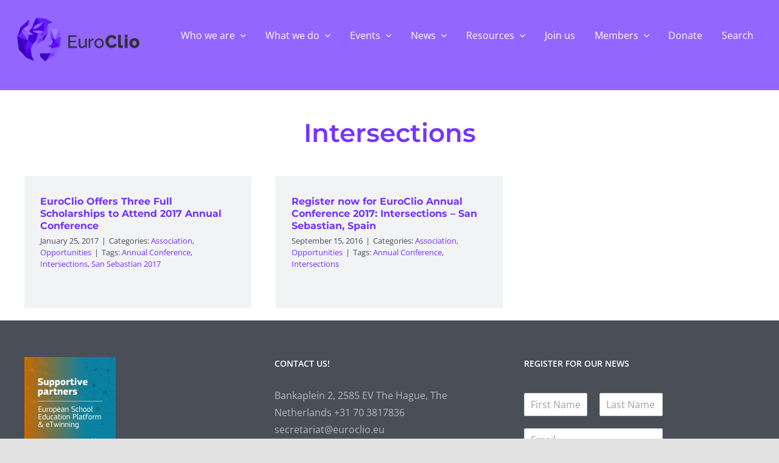

--- FILE ---
content_type: text/html; charset=UTF-8
request_url: https://euroclio.eu/tag/intersections/
body_size: 21708
content:
<!DOCTYPE html>
<html class="avada-html-layout-wide avada-html-header-position-top avada-html-is-archive" lang="en-US" prefix="og: http://ogp.me/ns# fb: http://ogp.me/ns/fb#">
<head>
	<meta http-equiv="X-UA-Compatible" content="IE=edge" />
	<meta http-equiv="Content-Type" content="text/html; charset=utf-8"/>
	<meta name="viewport" content="width=device-width, initial-scale=1" />
	<title>Intersections &#8211; EuroClio &#8211; Inspiring History and Citizenship Educators</title>
<meta name='robots' content='max-image-preview:large' />
<link rel='dns-prefetch' href='//www.googletagmanager.com' />
<link rel="alternate" type="application/rss+xml" title="EuroClio - Inspiring History and Citizenship Educators &raquo; Feed" href="https://euroclio.eu/feed/" />
<link rel="alternate" type="application/rss+xml" title="EuroClio - Inspiring History and Citizenship Educators &raquo; Comments Feed" href="https://euroclio.eu/comments/feed/" />
<link rel="alternate" type="text/calendar" title="EuroClio - Inspiring History and Citizenship Educators &raquo; iCal Feed" href="https://euroclio.eu/events/?ical=1" />
		
		
		
				<link rel="alternate" type="application/rss+xml" title="EuroClio - Inspiring History and Citizenship Educators &raquo; Intersections Tag Feed" href="https://euroclio.eu/tag/intersections/feed/" />
				
		<meta property="og:locale" content="en_US"/>
		<meta property="og:type" content="article"/>
		<meta property="og:site_name" content="EuroClio - Inspiring History and Citizenship Educators"/>
		<meta property="og:title" content="  Intersections"/>
				<meta property="og:url" content="https://euroclio.eu/2017/01/25/euroclio-offers-three-full-scholarships-attend-2017-annual-conference/"/>
																				<meta property="og:image" content=""/>
		<meta property="og:image:width" content=""/>
		<meta property="og:image:height" content=""/>
		<meta property="og:image:type" content=""/>
						<!-- This site uses the Google Analytics by MonsterInsights plugin v9.11.1 - Using Analytics tracking - https://www.monsterinsights.com/ -->
							<script src="//www.googletagmanager.com/gtag/js?id=G-YVLRV8F5ZS"  data-cfasync="false" data-wpfc-render="false" type="text/javascript" async></script>
			<script data-cfasync="false" data-wpfc-render="false" type="text/javascript">
				var mi_version = '9.11.1';
				var mi_track_user = true;
				var mi_no_track_reason = '';
								var MonsterInsightsDefaultLocations = {"page_location":"https:\/\/euroclio.eu\/tag\/intersections\/"};
								if ( typeof MonsterInsightsPrivacyGuardFilter === 'function' ) {
					var MonsterInsightsLocations = (typeof MonsterInsightsExcludeQuery === 'object') ? MonsterInsightsPrivacyGuardFilter( MonsterInsightsExcludeQuery ) : MonsterInsightsPrivacyGuardFilter( MonsterInsightsDefaultLocations );
				} else {
					var MonsterInsightsLocations = (typeof MonsterInsightsExcludeQuery === 'object') ? MonsterInsightsExcludeQuery : MonsterInsightsDefaultLocations;
				}

								var disableStrs = [
										'ga-disable-G-YVLRV8F5ZS',
									];

				/* Function to detect opted out users */
				function __gtagTrackerIsOptedOut() {
					for (var index = 0; index < disableStrs.length; index++) {
						if (document.cookie.indexOf(disableStrs[index] + '=true') > -1) {
							return true;
						}
					}

					return false;
				}

				/* Disable tracking if the opt-out cookie exists. */
				if (__gtagTrackerIsOptedOut()) {
					for (var index = 0; index < disableStrs.length; index++) {
						window[disableStrs[index]] = true;
					}
				}

				/* Opt-out function */
				function __gtagTrackerOptout() {
					for (var index = 0; index < disableStrs.length; index++) {
						document.cookie = disableStrs[index] + '=true; expires=Thu, 31 Dec 2099 23:59:59 UTC; path=/';
						window[disableStrs[index]] = true;
					}
				}

				if ('undefined' === typeof gaOptout) {
					function gaOptout() {
						__gtagTrackerOptout();
					}
				}
								window.dataLayer = window.dataLayer || [];

				window.MonsterInsightsDualTracker = {
					helpers: {},
					trackers: {},
				};
				if (mi_track_user) {
					function __gtagDataLayer() {
						dataLayer.push(arguments);
					}

					function __gtagTracker(type, name, parameters) {
						if (!parameters) {
							parameters = {};
						}

						if (parameters.send_to) {
							__gtagDataLayer.apply(null, arguments);
							return;
						}

						if (type === 'event') {
														parameters.send_to = monsterinsights_frontend.v4_id;
							var hookName = name;
							if (typeof parameters['event_category'] !== 'undefined') {
								hookName = parameters['event_category'] + ':' + name;
							}

							if (typeof MonsterInsightsDualTracker.trackers[hookName] !== 'undefined') {
								MonsterInsightsDualTracker.trackers[hookName](parameters);
							} else {
								__gtagDataLayer('event', name, parameters);
							}
							
						} else {
							__gtagDataLayer.apply(null, arguments);
						}
					}

					__gtagTracker('js', new Date());
					__gtagTracker('set', {
						'developer_id.dZGIzZG': true,
											});
					if ( MonsterInsightsLocations.page_location ) {
						__gtagTracker('set', MonsterInsightsLocations);
					}
										__gtagTracker('config', 'G-YVLRV8F5ZS', {"forceSSL":"true","link_attribution":"true"} );
										window.gtag = __gtagTracker;										(function () {
						/* https://developers.google.com/analytics/devguides/collection/analyticsjs/ */
						/* ga and __gaTracker compatibility shim. */
						var noopfn = function () {
							return null;
						};
						var newtracker = function () {
							return new Tracker();
						};
						var Tracker = function () {
							return null;
						};
						var p = Tracker.prototype;
						p.get = noopfn;
						p.set = noopfn;
						p.send = function () {
							var args = Array.prototype.slice.call(arguments);
							args.unshift('send');
							__gaTracker.apply(null, args);
						};
						var __gaTracker = function () {
							var len = arguments.length;
							if (len === 0) {
								return;
							}
							var f = arguments[len - 1];
							if (typeof f !== 'object' || f === null || typeof f.hitCallback !== 'function') {
								if ('send' === arguments[0]) {
									var hitConverted, hitObject = false, action;
									if ('event' === arguments[1]) {
										if ('undefined' !== typeof arguments[3]) {
											hitObject = {
												'eventAction': arguments[3],
												'eventCategory': arguments[2],
												'eventLabel': arguments[4],
												'value': arguments[5] ? arguments[5] : 1,
											}
										}
									}
									if ('pageview' === arguments[1]) {
										if ('undefined' !== typeof arguments[2]) {
											hitObject = {
												'eventAction': 'page_view',
												'page_path': arguments[2],
											}
										}
									}
									if (typeof arguments[2] === 'object') {
										hitObject = arguments[2];
									}
									if (typeof arguments[5] === 'object') {
										Object.assign(hitObject, arguments[5]);
									}
									if ('undefined' !== typeof arguments[1].hitType) {
										hitObject = arguments[1];
										if ('pageview' === hitObject.hitType) {
											hitObject.eventAction = 'page_view';
										}
									}
									if (hitObject) {
										action = 'timing' === arguments[1].hitType ? 'timing_complete' : hitObject.eventAction;
										hitConverted = mapArgs(hitObject);
										__gtagTracker('event', action, hitConverted);
									}
								}
								return;
							}

							function mapArgs(args) {
								var arg, hit = {};
								var gaMap = {
									'eventCategory': 'event_category',
									'eventAction': 'event_action',
									'eventLabel': 'event_label',
									'eventValue': 'event_value',
									'nonInteraction': 'non_interaction',
									'timingCategory': 'event_category',
									'timingVar': 'name',
									'timingValue': 'value',
									'timingLabel': 'event_label',
									'page': 'page_path',
									'location': 'page_location',
									'title': 'page_title',
									'referrer' : 'page_referrer',
								};
								for (arg in args) {
																		if (!(!args.hasOwnProperty(arg) || !gaMap.hasOwnProperty(arg))) {
										hit[gaMap[arg]] = args[arg];
									} else {
										hit[arg] = args[arg];
									}
								}
								return hit;
							}

							try {
								f.hitCallback();
							} catch (ex) {
							}
						};
						__gaTracker.create = newtracker;
						__gaTracker.getByName = newtracker;
						__gaTracker.getAll = function () {
							return [];
						};
						__gaTracker.remove = noopfn;
						__gaTracker.loaded = true;
						window['__gaTracker'] = __gaTracker;
					})();
									} else {
										console.log("");
					(function () {
						function __gtagTracker() {
							return null;
						}

						window['__gtagTracker'] = __gtagTracker;
						window['gtag'] = __gtagTracker;
					})();
									}
			</script>
							<!-- / Google Analytics by MonsterInsights -->
		<style id='wp-img-auto-sizes-contain-inline-css' type='text/css'>
img:is([sizes=auto i],[sizes^="auto," i]){contain-intrinsic-size:3000px 1500px}
/*# sourceURL=wp-img-auto-sizes-contain-inline-css */
</style>
<style id='wp-emoji-styles-inline-css' type='text/css'>

	img.wp-smiley, img.emoji {
		display: inline !important;
		border: none !important;
		box-shadow: none !important;
		height: 1em !important;
		width: 1em !important;
		margin: 0 0.07em !important;
		vertical-align: -0.1em !important;
		background: none !important;
		padding: 0 !important;
	}
/*# sourceURL=wp-emoji-styles-inline-css */
</style>
<link rel='stylesheet' id='wpdm-fonticon-css' href='https://euroclio.eu/wp-content/plugins/download-manager/assets/wpdm-iconfont/css/wpdm-icons.css?ver=6.9' type='text/css' media='all' />
<link rel='stylesheet' id='wpdm-front-css' href='https://euroclio.eu/wp-content/plugins/download-manager/assets/css/front.min.css?ver=3.3.46' type='text/css' media='all' />
<link rel='stylesheet' id='wpdm-front-dark-css' href='https://euroclio.eu/wp-content/plugins/download-manager/assets/css/front-dark.min.css?ver=3.3.46' type='text/css' media='all' />
<link rel='stylesheet' id='child-style-css' href='https://euroclio.eu/wp-content/themes/Avada-Child-Theme/style.css?ver=6.9' type='text/css' media='all' />
<link rel='stylesheet' id='fusion-dynamic-css-css' href='https://euroclio.eu/wp-content/uploads/fusion-styles/ac1d99af98dfe20fb4ffc34718934e37.min.css?ver=3.13.3' type='text/css' media='all' />
<script type="text/javascript" src="https://euroclio.eu/wp-content/plugins/google-analytics-for-wordpress/assets/js/frontend-gtag.min.js?ver=9.11.1" id="monsterinsights-frontend-script-js" async="async" data-wp-strategy="async"></script>
<script data-cfasync="false" data-wpfc-render="false" type="text/javascript" id='monsterinsights-frontend-script-js-extra'>/* <![CDATA[ */
var monsterinsights_frontend = {"js_events_tracking":"true","download_extensions":"doc,pdf,ppt,zip,xls,docx,pptx,xlsx","inbound_paths":"[{\"path\":\"\\\/go\\\/\",\"label\":\"affiliate\"},{\"path\":\"\\\/recommend\\\/\",\"label\":\"affiliate\"}]","home_url":"https:\/\/euroclio.eu","hash_tracking":"false","v4_id":"G-YVLRV8F5ZS"};/* ]]> */
</script>
<script type="text/javascript" src="https://euroclio.eu/wp-includes/js/jquery/jquery.min.js?ver=3.7.1" id="jquery-core-js"></script>
<script type="text/javascript" src="https://euroclio.eu/wp-includes/js/jquery/jquery-migrate.min.js?ver=3.4.1" id="jquery-migrate-js"></script>
<script type="text/javascript" src="https://euroclio.eu/wp-content/plugins/download-manager/assets/js/wpdm.min.js?ver=6.9" id="wpdm-frontend-js-js"></script>
<script type="text/javascript" id="wpdm-frontjs-js-extra">
/* <![CDATA[ */
var wpdm_url = {"home":"https://euroclio.eu/","site":"https://euroclio.eu/","ajax":"https://euroclio.eu/wp-admin/admin-ajax.php"};
var wpdm_js = {"spinner":"\u003Ci class=\"wpdm-icon wpdm-sun wpdm-spin\"\u003E\u003C/i\u003E","client_id":"e270bb5406c9cfeb069d48b14328e9cd"};
var wpdm_strings = {"pass_var":"Password Verified!","pass_var_q":"Please click following button to start download.","start_dl":"Start Download"};
//# sourceURL=wpdm-frontjs-js-extra
/* ]]> */
</script>
<script type="text/javascript" src="https://euroclio.eu/wp-content/plugins/download-manager/assets/js/front.min.js?ver=3.3.46" id="wpdm-frontjs-js"></script>

<!-- Google tag (gtag.js) snippet added by Site Kit -->
<!-- Google Analytics snippet added by Site Kit -->
<script type="text/javascript" src="https://www.googletagmanager.com/gtag/js?id=G-YVLRV8F5ZS" id="google_gtagjs-js" async></script>
<script type="text/javascript" id="google_gtagjs-js-after">
/* <![CDATA[ */
window.dataLayer = window.dataLayer || [];function gtag(){dataLayer.push(arguments);}
gtag("set","linker",{"domains":["euroclio.eu"]});
gtag("js", new Date());
gtag("set", "developer_id.dZTNiMT", true);
gtag("config", "G-YVLRV8F5ZS");
//# sourceURL=google_gtagjs-js-after
/* ]]> */
</script>
<link rel="https://api.w.org/" href="https://euroclio.eu/wp-json/" /><link rel="alternate" title="JSON" type="application/json" href="https://euroclio.eu/wp-json/wp/v2/tags/572" /><link rel="EditURI" type="application/rsd+xml" title="RSD" href="https://euroclio.eu/xmlrpc.php?rsd" />
<meta name="generator" content="WordPress 6.9" />
<meta name="generator" content="Site Kit by Google 1.170.0" /><meta name="et-api-version" content="v1"><meta name="et-api-origin" content="https://euroclio.eu"><link rel="https://theeventscalendar.com/" href="https://euroclio.eu/wp-json/tribe/tickets/v1/" /><meta name="tec-api-version" content="v1"><meta name="tec-api-origin" content="https://euroclio.eu"><link rel="alternate" href="https://euroclio.eu/wp-json/tribe/events/v1/events/?tags=intersections" /><link rel="preload" href="https://euroclio.eu/wp-content/themes/Avada/includes/lib/assets/fonts/icomoon/awb-icons.woff" as="font" type="font/woff" crossorigin><link rel="preload" href="//euroclio.eu/wp-content/themes/Avada/includes/lib/assets/fonts/fontawesome/webfonts/fa-regular-400.woff2" as="font" type="font/woff2" crossorigin><link rel="preload" href="//euroclio.eu/wp-content/themes/Avada/includes/lib/assets/fonts/fontawesome/webfonts/fa-solid-900.woff2" as="font" type="font/woff2" crossorigin><style type="text/css" id="css-fb-visibility">@media screen and (max-width: 640px){.fusion-no-small-visibility{display:none !important;}body .sm-text-align-center{text-align:center !important;}body .sm-text-align-left{text-align:left !important;}body .sm-text-align-right{text-align:right !important;}body .sm-flex-align-center{justify-content:center !important;}body .sm-flex-align-flex-start{justify-content:flex-start !important;}body .sm-flex-align-flex-end{justify-content:flex-end !important;}body .sm-mx-auto{margin-left:auto !important;margin-right:auto !important;}body .sm-ml-auto{margin-left:auto !important;}body .sm-mr-auto{margin-right:auto !important;}body .fusion-absolute-position-small{position:absolute;top:auto;width:100%;}.awb-sticky.awb-sticky-small{ position: sticky; top: var(--awb-sticky-offset,0); }}@media screen and (min-width: 641px) and (max-width: 1024px){.fusion-no-medium-visibility{display:none !important;}body .md-text-align-center{text-align:center !important;}body .md-text-align-left{text-align:left !important;}body .md-text-align-right{text-align:right !important;}body .md-flex-align-center{justify-content:center !important;}body .md-flex-align-flex-start{justify-content:flex-start !important;}body .md-flex-align-flex-end{justify-content:flex-end !important;}body .md-mx-auto{margin-left:auto !important;margin-right:auto !important;}body .md-ml-auto{margin-left:auto !important;}body .md-mr-auto{margin-right:auto !important;}body .fusion-absolute-position-medium{position:absolute;top:auto;width:100%;}.awb-sticky.awb-sticky-medium{ position: sticky; top: var(--awb-sticky-offset,0); }}@media screen and (min-width: 1025px){.fusion-no-large-visibility{display:none !important;}body .lg-text-align-center{text-align:center !important;}body .lg-text-align-left{text-align:left !important;}body .lg-text-align-right{text-align:right !important;}body .lg-flex-align-center{justify-content:center !important;}body .lg-flex-align-flex-start{justify-content:flex-start !important;}body .lg-flex-align-flex-end{justify-content:flex-end !important;}body .lg-mx-auto{margin-left:auto !important;margin-right:auto !important;}body .lg-ml-auto{margin-left:auto !important;}body .lg-mr-auto{margin-right:auto !important;}body .fusion-absolute-position-large{position:absolute;top:auto;width:100%;}.awb-sticky.awb-sticky-large{ position: sticky; top: var(--awb-sticky-offset,0); }}</style><noscript><style>.lazyload[data-src]{display:none !important;}</style></noscript><style>.lazyload{background-image:none !important;}.lazyload:before{background-image:none !important;}</style><link rel="icon" href="https://euroclio.eu/wp-content/uploads/2020/01/cropped-EuroClio_logo_portrait_black_type_cropped_icon-1-32x32.jpg" sizes="32x32" />
<link rel="icon" href="https://euroclio.eu/wp-content/uploads/2020/01/cropped-EuroClio_logo_portrait_black_type_cropped_icon-1-192x192.jpg" sizes="192x192" />
<link rel="apple-touch-icon" href="https://euroclio.eu/wp-content/uploads/2020/01/cropped-EuroClio_logo_portrait_black_type_cropped_icon-1-180x180.jpg" />
<meta name="msapplication-TileImage" content="https://euroclio.eu/wp-content/uploads/2020/01/cropped-EuroClio_logo_portrait_black_type_cropped_icon-1-270x270.jpg" />
		<script type="text/javascript">
			var doc = document.documentElement;
			doc.setAttribute( 'data-useragent', navigator.userAgent );
		</script>
		<meta name="generator" content="WordPress Download Manager 3.3.46" />
                <style>
        /* WPDM Link Template Styles */        </style>
                <style>

            :root {
                --color-primary: #4a8eff;
                --color-primary-rgb: 74, 142, 255;
                --color-primary-hover: #5998ff;
                --color-primary-active: #3281ff;
                --clr-sec: #6c757d;
                --clr-sec-rgb: 108, 117, 125;
                --clr-sec-hover: #6c757d;
                --clr-sec-active: #6c757d;
                --color-secondary: #6c757d;
                --color-secondary-rgb: 108, 117, 125;
                --color-secondary-hover: #6c757d;
                --color-secondary-active: #6c757d;
                --color-success: #018e11;
                --color-success-rgb: 1, 142, 17;
                --color-success-hover: #0aad01;
                --color-success-active: #0c8c01;
                --color-info: #2CA8FF;
                --color-info-rgb: 44, 168, 255;
                --color-info-hover: #2CA8FF;
                --color-info-active: #2CA8FF;
                --color-warning: #FFB236;
                --color-warning-rgb: 255, 178, 54;
                --color-warning-hover: #FFB236;
                --color-warning-active: #FFB236;
                --color-danger: #ff5062;
                --color-danger-rgb: 255, 80, 98;
                --color-danger-hover: #ff5062;
                --color-danger-active: #ff5062;
                --color-green: #30b570;
                --color-blue: #0073ff;
                --color-purple: #8557D3;
                --color-red: #ff5062;
                --color-muted: rgba(69, 89, 122, 0.6);
                --wpdm-font: "Sen", -apple-system, BlinkMacSystemFont, "Segoe UI", Roboto, Helvetica, Arial, sans-serif, "Apple Color Emoji", "Segoe UI Emoji", "Segoe UI Symbol";
            }

            .wpdm-download-link.btn.btn-primary {
                border-radius: 4px;
            }


        </style>
        
	<style id='global-styles-inline-css' type='text/css'>
:root{--wp--preset--aspect-ratio--square: 1;--wp--preset--aspect-ratio--4-3: 4/3;--wp--preset--aspect-ratio--3-4: 3/4;--wp--preset--aspect-ratio--3-2: 3/2;--wp--preset--aspect-ratio--2-3: 2/3;--wp--preset--aspect-ratio--16-9: 16/9;--wp--preset--aspect-ratio--9-16: 9/16;--wp--preset--color--black: #000000;--wp--preset--color--cyan-bluish-gray: #abb8c3;--wp--preset--color--white: #ffffff;--wp--preset--color--pale-pink: #f78da7;--wp--preset--color--vivid-red: #cf2e2e;--wp--preset--color--luminous-vivid-orange: #ff6900;--wp--preset--color--luminous-vivid-amber: #fcb900;--wp--preset--color--light-green-cyan: #7bdcb5;--wp--preset--color--vivid-green-cyan: #00d084;--wp--preset--color--pale-cyan-blue: #8ed1fc;--wp--preset--color--vivid-cyan-blue: #0693e3;--wp--preset--color--vivid-purple: #9b51e0;--wp--preset--color--awb-color-1: #ffffff;--wp--preset--color--awb-color-2: #f2f3f5;--wp--preset--color--awb-color-3: #e2e2e2;--wp--preset--color--awb-color-4: #d1bdfe;--wp--preset--color--awb-color-5: #7533ff;--wp--preset--color--awb-color-6: #4a4e57;--wp--preset--color--awb-color-7: #212934;--wp--preset--color--awb-color-8: #4807bc;--wp--preset--color--awb-color-custom-11: #efe8ff;--wp--preset--color--awb-color-custom-12: #d1bdfe;--wp--preset--color--awb-color-custom-13: #a47cfd;--wp--preset--color--awb-color-custom-14: #7533ff;--wp--preset--color--awb-color-custom-1: #4807bc;--wp--preset--color--awb-color-custom-2: #98ff26;--wp--preset--color--awb-color-custom-3: #65bc7b;--wp--preset--color--awb-color-custom-4: #009999;--wp--preset--color--awb-color-custom-5: rgba(61,211,186,0.84);--wp--preset--gradient--vivid-cyan-blue-to-vivid-purple: linear-gradient(135deg,rgb(6,147,227) 0%,rgb(155,81,224) 100%);--wp--preset--gradient--light-green-cyan-to-vivid-green-cyan: linear-gradient(135deg,rgb(122,220,180) 0%,rgb(0,208,130) 100%);--wp--preset--gradient--luminous-vivid-amber-to-luminous-vivid-orange: linear-gradient(135deg,rgb(252,185,0) 0%,rgb(255,105,0) 100%);--wp--preset--gradient--luminous-vivid-orange-to-vivid-red: linear-gradient(135deg,rgb(255,105,0) 0%,rgb(207,46,46) 100%);--wp--preset--gradient--very-light-gray-to-cyan-bluish-gray: linear-gradient(135deg,rgb(238,238,238) 0%,rgb(169,184,195) 100%);--wp--preset--gradient--cool-to-warm-spectrum: linear-gradient(135deg,rgb(74,234,220) 0%,rgb(151,120,209) 20%,rgb(207,42,186) 40%,rgb(238,44,130) 60%,rgb(251,105,98) 80%,rgb(254,248,76) 100%);--wp--preset--gradient--blush-light-purple: linear-gradient(135deg,rgb(255,206,236) 0%,rgb(152,150,240) 100%);--wp--preset--gradient--blush-bordeaux: linear-gradient(135deg,rgb(254,205,165) 0%,rgb(254,45,45) 50%,rgb(107,0,62) 100%);--wp--preset--gradient--luminous-dusk: linear-gradient(135deg,rgb(255,203,112) 0%,rgb(199,81,192) 50%,rgb(65,88,208) 100%);--wp--preset--gradient--pale-ocean: linear-gradient(135deg,rgb(255,245,203) 0%,rgb(182,227,212) 50%,rgb(51,167,181) 100%);--wp--preset--gradient--electric-grass: linear-gradient(135deg,rgb(202,248,128) 0%,rgb(113,206,126) 100%);--wp--preset--gradient--midnight: linear-gradient(135deg,rgb(2,3,129) 0%,rgb(40,116,252) 100%);--wp--preset--font-size--small: 12px;--wp--preset--font-size--medium: 20px;--wp--preset--font-size--large: 24px;--wp--preset--font-size--x-large: 42px;--wp--preset--font-size--normal: 16px;--wp--preset--font-size--xlarge: 32px;--wp--preset--font-size--huge: 48px;--wp--preset--spacing--20: 0.44rem;--wp--preset--spacing--30: 0.67rem;--wp--preset--spacing--40: 1rem;--wp--preset--spacing--50: 1.5rem;--wp--preset--spacing--60: 2.25rem;--wp--preset--spacing--70: 3.38rem;--wp--preset--spacing--80: 5.06rem;--wp--preset--shadow--natural: 6px 6px 9px rgba(0, 0, 0, 0.2);--wp--preset--shadow--deep: 12px 12px 50px rgba(0, 0, 0, 0.4);--wp--preset--shadow--sharp: 6px 6px 0px rgba(0, 0, 0, 0.2);--wp--preset--shadow--outlined: 6px 6px 0px -3px rgb(255, 255, 255), 6px 6px rgb(0, 0, 0);--wp--preset--shadow--crisp: 6px 6px 0px rgb(0, 0, 0);}:where(.is-layout-flex){gap: 0.5em;}:where(.is-layout-grid){gap: 0.5em;}body .is-layout-flex{display: flex;}.is-layout-flex{flex-wrap: wrap;align-items: center;}.is-layout-flex > :is(*, div){margin: 0;}body .is-layout-grid{display: grid;}.is-layout-grid > :is(*, div){margin: 0;}:where(.wp-block-columns.is-layout-flex){gap: 2em;}:where(.wp-block-columns.is-layout-grid){gap: 2em;}:where(.wp-block-post-template.is-layout-flex){gap: 1.25em;}:where(.wp-block-post-template.is-layout-grid){gap: 1.25em;}.has-black-color{color: var(--wp--preset--color--black) !important;}.has-cyan-bluish-gray-color{color: var(--wp--preset--color--cyan-bluish-gray) !important;}.has-white-color{color: var(--wp--preset--color--white) !important;}.has-pale-pink-color{color: var(--wp--preset--color--pale-pink) !important;}.has-vivid-red-color{color: var(--wp--preset--color--vivid-red) !important;}.has-luminous-vivid-orange-color{color: var(--wp--preset--color--luminous-vivid-orange) !important;}.has-luminous-vivid-amber-color{color: var(--wp--preset--color--luminous-vivid-amber) !important;}.has-light-green-cyan-color{color: var(--wp--preset--color--light-green-cyan) !important;}.has-vivid-green-cyan-color{color: var(--wp--preset--color--vivid-green-cyan) !important;}.has-pale-cyan-blue-color{color: var(--wp--preset--color--pale-cyan-blue) !important;}.has-vivid-cyan-blue-color{color: var(--wp--preset--color--vivid-cyan-blue) !important;}.has-vivid-purple-color{color: var(--wp--preset--color--vivid-purple) !important;}.has-black-background-color{background-color: var(--wp--preset--color--black) !important;}.has-cyan-bluish-gray-background-color{background-color: var(--wp--preset--color--cyan-bluish-gray) !important;}.has-white-background-color{background-color: var(--wp--preset--color--white) !important;}.has-pale-pink-background-color{background-color: var(--wp--preset--color--pale-pink) !important;}.has-vivid-red-background-color{background-color: var(--wp--preset--color--vivid-red) !important;}.has-luminous-vivid-orange-background-color{background-color: var(--wp--preset--color--luminous-vivid-orange) !important;}.has-luminous-vivid-amber-background-color{background-color: var(--wp--preset--color--luminous-vivid-amber) !important;}.has-light-green-cyan-background-color{background-color: var(--wp--preset--color--light-green-cyan) !important;}.has-vivid-green-cyan-background-color{background-color: var(--wp--preset--color--vivid-green-cyan) !important;}.has-pale-cyan-blue-background-color{background-color: var(--wp--preset--color--pale-cyan-blue) !important;}.has-vivid-cyan-blue-background-color{background-color: var(--wp--preset--color--vivid-cyan-blue) !important;}.has-vivid-purple-background-color{background-color: var(--wp--preset--color--vivid-purple) !important;}.has-black-border-color{border-color: var(--wp--preset--color--black) !important;}.has-cyan-bluish-gray-border-color{border-color: var(--wp--preset--color--cyan-bluish-gray) !important;}.has-white-border-color{border-color: var(--wp--preset--color--white) !important;}.has-pale-pink-border-color{border-color: var(--wp--preset--color--pale-pink) !important;}.has-vivid-red-border-color{border-color: var(--wp--preset--color--vivid-red) !important;}.has-luminous-vivid-orange-border-color{border-color: var(--wp--preset--color--luminous-vivid-orange) !important;}.has-luminous-vivid-amber-border-color{border-color: var(--wp--preset--color--luminous-vivid-amber) !important;}.has-light-green-cyan-border-color{border-color: var(--wp--preset--color--light-green-cyan) !important;}.has-vivid-green-cyan-border-color{border-color: var(--wp--preset--color--vivid-green-cyan) !important;}.has-pale-cyan-blue-border-color{border-color: var(--wp--preset--color--pale-cyan-blue) !important;}.has-vivid-cyan-blue-border-color{border-color: var(--wp--preset--color--vivid-cyan-blue) !important;}.has-vivid-purple-border-color{border-color: var(--wp--preset--color--vivid-purple) !important;}.has-vivid-cyan-blue-to-vivid-purple-gradient-background{background: var(--wp--preset--gradient--vivid-cyan-blue-to-vivid-purple) !important;}.has-light-green-cyan-to-vivid-green-cyan-gradient-background{background: var(--wp--preset--gradient--light-green-cyan-to-vivid-green-cyan) !important;}.has-luminous-vivid-amber-to-luminous-vivid-orange-gradient-background{background: var(--wp--preset--gradient--luminous-vivid-amber-to-luminous-vivid-orange) !important;}.has-luminous-vivid-orange-to-vivid-red-gradient-background{background: var(--wp--preset--gradient--luminous-vivid-orange-to-vivid-red) !important;}.has-very-light-gray-to-cyan-bluish-gray-gradient-background{background: var(--wp--preset--gradient--very-light-gray-to-cyan-bluish-gray) !important;}.has-cool-to-warm-spectrum-gradient-background{background: var(--wp--preset--gradient--cool-to-warm-spectrum) !important;}.has-blush-light-purple-gradient-background{background: var(--wp--preset--gradient--blush-light-purple) !important;}.has-blush-bordeaux-gradient-background{background: var(--wp--preset--gradient--blush-bordeaux) !important;}.has-luminous-dusk-gradient-background{background: var(--wp--preset--gradient--luminous-dusk) !important;}.has-pale-ocean-gradient-background{background: var(--wp--preset--gradient--pale-ocean) !important;}.has-electric-grass-gradient-background{background: var(--wp--preset--gradient--electric-grass) !important;}.has-midnight-gradient-background{background: var(--wp--preset--gradient--midnight) !important;}.has-small-font-size{font-size: var(--wp--preset--font-size--small) !important;}.has-medium-font-size{font-size: var(--wp--preset--font-size--medium) !important;}.has-large-font-size{font-size: var(--wp--preset--font-size--large) !important;}.has-x-large-font-size{font-size: var(--wp--preset--font-size--x-large) !important;}
/*# sourceURL=global-styles-inline-css */
</style>
<link rel='stylesheet' id='wp-block-library-css' href='https://euroclio.eu/wp-includes/css/dist/block-library/style.min.css?ver=6.9' type='text/css' media='all' />
<style id='wp-block-library-inline-css' type='text/css'>
/*wp_block_styles_on_demand_placeholder:6972654f0d3c8*/
/*# sourceURL=wp-block-library-inline-css */
</style>
<style id='wp-block-library-theme-inline-css' type='text/css'>
.wp-block-audio :where(figcaption){color:#555;font-size:13px;text-align:center}.is-dark-theme .wp-block-audio :where(figcaption){color:#ffffffa6}.wp-block-audio{margin:0 0 1em}.wp-block-code{border:1px solid #ccc;border-radius:4px;font-family:Menlo,Consolas,monaco,monospace;padding:.8em 1em}.wp-block-embed :where(figcaption){color:#555;font-size:13px;text-align:center}.is-dark-theme .wp-block-embed :where(figcaption){color:#ffffffa6}.wp-block-embed{margin:0 0 1em}.blocks-gallery-caption{color:#555;font-size:13px;text-align:center}.is-dark-theme .blocks-gallery-caption{color:#ffffffa6}:root :where(.wp-block-image figcaption){color:#555;font-size:13px;text-align:center}.is-dark-theme :root :where(.wp-block-image figcaption){color:#ffffffa6}.wp-block-image{margin:0 0 1em}.wp-block-pullquote{border-bottom:4px solid;border-top:4px solid;color:currentColor;margin-bottom:1.75em}.wp-block-pullquote :where(cite),.wp-block-pullquote :where(footer),.wp-block-pullquote__citation{color:currentColor;font-size:.8125em;font-style:normal;text-transform:uppercase}.wp-block-quote{border-left:.25em solid;margin:0 0 1.75em;padding-left:1em}.wp-block-quote cite,.wp-block-quote footer{color:currentColor;font-size:.8125em;font-style:normal;position:relative}.wp-block-quote:where(.has-text-align-right){border-left:none;border-right:.25em solid;padding-left:0;padding-right:1em}.wp-block-quote:where(.has-text-align-center){border:none;padding-left:0}.wp-block-quote.is-large,.wp-block-quote.is-style-large,.wp-block-quote:where(.is-style-plain){border:none}.wp-block-search .wp-block-search__label{font-weight:700}.wp-block-search__button{border:1px solid #ccc;padding:.375em .625em}:where(.wp-block-group.has-background){padding:1.25em 2.375em}.wp-block-separator.has-css-opacity{opacity:.4}.wp-block-separator{border:none;border-bottom:2px solid;margin-left:auto;margin-right:auto}.wp-block-separator.has-alpha-channel-opacity{opacity:1}.wp-block-separator:not(.is-style-wide):not(.is-style-dots){width:100px}.wp-block-separator.has-background:not(.is-style-dots){border-bottom:none;height:1px}.wp-block-separator.has-background:not(.is-style-wide):not(.is-style-dots){height:2px}.wp-block-table{margin:0 0 1em}.wp-block-table td,.wp-block-table th{word-break:normal}.wp-block-table :where(figcaption){color:#555;font-size:13px;text-align:center}.is-dark-theme .wp-block-table :where(figcaption){color:#ffffffa6}.wp-block-video :where(figcaption){color:#555;font-size:13px;text-align:center}.is-dark-theme .wp-block-video :where(figcaption){color:#ffffffa6}.wp-block-video{margin:0 0 1em}:root :where(.wp-block-template-part.has-background){margin-bottom:0;margin-top:0;padding:1.25em 2.375em}
/*# sourceURL=/wp-includes/css/dist/block-library/theme.min.css */
</style>
<style id='classic-theme-styles-inline-css' type='text/css'>
/*! This file is auto-generated */
.wp-block-button__link{color:#fff;background-color:#32373c;border-radius:9999px;box-shadow:none;text-decoration:none;padding:calc(.667em + 2px) calc(1.333em + 2px);font-size:1.125em}.wp-block-file__button{background:#32373c;color:#fff;text-decoration:none}
/*# sourceURL=/wp-includes/css/classic-themes.min.css */
</style>
<link rel='stylesheet' id='wpforms-classic-full-css' href='https://euroclio.eu/wp-content/plugins/wpforms/assets/css/frontend/classic/wpforms-full.min.css?ver=1.9.8.7' type='text/css' media='all' />
</head>

<body data-rsssl=1 class="archive tag tag-intersections tag-572 wp-theme-Avada wp-child-theme-Avada-Child-Theme tribe-no-js page-template-avada-child fusion-image-hovers fusion-pagination-sizing fusion-button_type-3d fusion-button_span-no fusion-button_gradient-linear avada-image-rollover-circle-yes avada-image-rollover-no fusion-has-button-gradient fusion-body ltr fusion-sticky-header no-tablet-sticky-header no-mobile-sticky-header no-mobile-slidingbar no-mobile-totop fusion-disable-outline fusion-sub-menu-fade mobile-logo-pos-left layout-wide-mode avada-has-boxed-modal-shadow- layout-scroll-offset-full avada-has-zero-margin-offset-top fusion-top-header menu-text-align-left mobile-menu-design-modern fusion-show-pagination-text fusion-header-layout-v1 avada-responsive avada-footer-fx-none avada-menu-highlight-style-textcolor fusion-search-form-clean fusion-main-menu-search-dropdown fusion-avatar-circle avada-blog-layout-grid avada-blog-archive-layout-grid avada-ec-not-100-width avada-ec-meta-layout-below_content avada-header-shadow-no avada-has-logo-background avada-menu-icon-position-right avada-has-header-100-width avada-has-mobile-menu-search avada-has-main-nav-search-icon avada-has-breadcrumb-mobile-hidden avada-has-titlebar-bar_and_content avada-has-header-bg-image avada-header-bg-no-repeat avada-has-pagination-width_height avada-flyout-menu-direction-fade avada-ec-views-v2 tribe-theme-Avada" data-awb-post-id="8895">
		<a class="skip-link screen-reader-text" href="#content">Skip to content</a>

	<div id="boxed-wrapper">
		
		<div id="wrapper" class="fusion-wrapper">
			<div id="home" style="position:relative;top:-1px;"></div>
												<div class="fusion-tb-header"><div class="fusion-fullwidth fullwidth-box fusion-builder-row-1 fusion-flex-container has-pattern-background has-mask-background hundred-percent-fullwidth non-hundred-percent-height-scrolling fusion-custom-z-index" style="--awb-border-radius-top-left:0px;--awb-border-radius-top-right:0px;--awb-border-radius-bottom-right:0px;--awb-border-radius-bottom-left:0px;--awb-z-index:1000;--awb-background-color:#9366ff;--awb-background-image:linear-gradient(180deg, #9366ff 0%,#9366ff 100%);--awb-flex-wrap:wrap;" ><div class="fusion-builder-row fusion-row fusion-flex-align-items-flex-start fusion-flex-content-wrap" style="width:104% !important;max-width:104% !important;margin-left: calc(-4% / 2 );margin-right: calc(-4% / 2 );"><div class="fusion-layout-column fusion_builder_column fusion-builder-column-0 fusion_builder_column_1_5 1_5 fusion-flex-column" style="--awb-bg-size:cover;--awb-width-large:20%;--awb-margin-top-large:0px;--awb-spacing-right-large:9.6%;--awb-margin-bottom-large:20px;--awb-spacing-left-large:9.6%;--awb-width-medium:20%;--awb-order-medium:0;--awb-spacing-right-medium:9.6%;--awb-spacing-left-medium:9.6%;--awb-width-small:100%;--awb-order-small:0;--awb-spacing-right-small:1.92%;--awb-spacing-left-small:1.92%;"><div class="fusion-column-wrapper fusion-column-has-shadow fusion-flex-justify-content-flex-start fusion-content-layout-column"><div class="fusion-image-element " style="--awb-caption-title-font-family:var(--h2_typography-font-family);--awb-caption-title-font-weight:var(--h2_typography-font-weight);--awb-caption-title-font-style:var(--h2_typography-font-style);--awb-caption-title-size:var(--h2_typography-font-size);--awb-caption-title-transform:var(--h2_typography-text-transform);--awb-caption-title-line-height:var(--h2_typography-line-height);--awb-caption-title-letter-spacing:var(--h2_typography-letter-spacing);"><span class=" fusion-imageframe imageframe-none imageframe-1 hover-type-none"><a class="fusion-no-lightbox" href="https://euroclio.eu/" target="_self" aria-label="EuroClio_logo_landscape_white_type"><img decoding="async" width="263" height="98" src="[data-uri]" alt class="img-responsive wp-image-40697 lazyload"   data-src="https://euroclio.eu/wp-content/uploads/EuroClio_logo_landscape_white_type-1.png" data-srcset="https://euroclio.eu/wp-content/uploads/EuroClio_logo_landscape_white_type-1-200x75.png 200w, https://euroclio.eu/wp-content/uploads/EuroClio_logo_landscape_white_type-1.png 263w" data-sizes="auto" data-eio-rwidth="263" data-eio-rheight="98" /><noscript><img decoding="async" width="263" height="98" src="https://euroclio.eu/wp-content/uploads/EuroClio_logo_landscape_white_type-1.png" alt class="img-responsive wp-image-40697" srcset="https://euroclio.eu/wp-content/uploads/EuroClio_logo_landscape_white_type-1-200x75.png 200w, https://euroclio.eu/wp-content/uploads/EuroClio_logo_landscape_white_type-1.png 263w" sizes="(max-width: 640px) 100vw, 263px" data-eio="l" /></noscript></a></span></div></div></div><div class="fusion-layout-column fusion_builder_column fusion-builder-column-1 fusion_builder_column_4_5 4_5 fusion-flex-column" style="--awb-bg-size:cover;--awb-width-large:80%;--awb-margin-top-large:0px;--awb-spacing-right-large:2.4%;--awb-margin-bottom-large:20px;--awb-spacing-left-large:2.4%;--awb-width-medium:80%;--awb-order-medium:0;--awb-spacing-right-medium:2.4%;--awb-spacing-left-medium:2.4%;--awb-width-small:100%;--awb-order-small:0;--awb-spacing-right-small:1.92%;--awb-spacing-left-small:1.92%;"><div class="fusion-column-wrapper fusion-column-has-shadow fusion-flex-justify-content-space-evenly fusion-content-layout-column"><nav class="awb-menu awb-menu_row awb-menu_em-hover mobile-mode-collapse-to-button awb-menu_icons-left awb-menu_dc-yes mobile-trigger-fullwidth-off awb-menu_mobile-toggle awb-menu_indent-left mobile-size-full-absolute loading mega-menu-loading awb-menu_desktop awb-menu_dropdown awb-menu_expand-right awb-menu_transition-fade" style="--awb-bg:#9366ff;--awb-justify-content:space-around;--awb-color:#ffffff;--awb-active-color:#ffffff;--awb-submenu-color:#f2f2f2;--awb-submenu-bg:#9366ff;--awb-icons-size:18;--awb-icons-color:#ffffff;--awb-main-justify-content:flex-start;--awb-mobile-justify:flex-start;--awb-mobile-caret-left:auto;--awb-mobile-caret-right:0;--awb-fusion-font-family-typography:inherit;--awb-fusion-font-style-typography:normal;--awb-fusion-font-weight-typography:400;--awb-fusion-font-family-submenu-typography:inherit;--awb-fusion-font-style-submenu-typography:normal;--awb-fusion-font-weight-submenu-typography:400;--awb-fusion-font-family-mobile-typography:inherit;--awb-fusion-font-style-mobile-typography:normal;--awb-fusion-font-weight-mobile-typography:400;" aria-label="Main Menu" data-breakpoint="1024" data-count="0" data-transition-type="fade" data-transition-time="300" data-expand="right"><button type="button" class="awb-menu__m-toggle awb-menu__m-toggle_no-text" aria-expanded="false" aria-controls="menu-main-menu"><span class="awb-menu__m-toggle-inner"><span class="collapsed-nav-text"><span class="screen-reader-text">Toggle Navigation</span></span><span class="awb-menu__m-collapse-icon awb-menu__m-collapse-icon_no-text"><span class="awb-menu__m-collapse-icon-open awb-menu__m-collapse-icon-open_no-text fa-bars fas"></span><span class="awb-menu__m-collapse-icon-close awb-menu__m-collapse-icon-close_no-text fa-times fas"></span></span></span></button><ul id="menu-main-menu" class="fusion-menu awb-menu__main-ul awb-menu__main-ul_row"><li  id="menu-item-27420"  class="menu-item menu-item-type-post_type menu-item-object-page menu-item-has-children menu-item-27420 awb-menu__li awb-menu__main-li awb-menu__main-li_regular fusion-megamenu-menu "  data-item-id="27420"><span class="awb-menu__main-background-default awb-menu__main-background-default_fade"></span><span class="awb-menu__main-background-active awb-menu__main-background-active_fade"></span><a  href="https://euroclio.eu/who-we-are/" class="awb-menu__main-a awb-menu__main-a_regular"><span class="menu-text">Who we are</span><span class="awb-menu__open-nav-submenu-hover"></span></a><button type="button" aria-label="Open submenu of Who we are" aria-expanded="false" class="awb-menu__open-nav-submenu_mobile awb-menu__open-nav-submenu_main"></button><div class="fusion-megamenu-wrapper fusion-columns-4 columns-per-row-4 columns-4 col-span-12 fusion-megamenu-fullwidth"><div class="row"><div class="fusion-megamenu-holder" style="width:100vw;" data-width="100vw"><ul class="fusion-megamenu fusion-megamenu-sitewidth" style="margin: 0 auto;width: 100%;max-width: 1200px;"><li  id="menu-item-24517"  class="menu-item menu-item-type-post_type menu-item-object-page menu-item-has-children menu-item-24517 awb-menu__li fusion-megamenu-submenu menu-item-has-link fusion-megamenu-columns-4 col-lg-3 col-md-3 col-sm-3" ><div class='fusion-megamenu-title'><a class="awb-justify-title" href="https://euroclio.eu/association/">Association</a></div><ul class="sub-menu deep-level"><li  id="menu-item-26495"  class="menu-item menu-item-type-post_type menu-item-object-page menu-item-26495 awb-menu__li" ><a  href="https://euroclio.eu/association/our-history/" class="awb-menu__sub-a"><span><span class="fusion-megamenu-bullet"></span>Our History</span></a></li><li  id="menu-item-26503"  class="menu-item menu-item-type-post_type menu-item-object-page menu-item-26503 awb-menu__li" ><a  href="https://euroclio.eu/association/mission-and-vision/" class="awb-menu__sub-a"><span><span class="fusion-megamenu-bullet"></span>Mission and vision</span></a></li><li  id="menu-item-25657"  class="menu-item menu-item-type-post_type menu-item-object-page menu-item-25657 awb-menu__li" ><a  href="https://euroclio.eu/association/general-assembly/" class="awb-menu__sub-a"><span><span class="fusion-megamenu-bullet"></span>General Assembly</span></a></li><li  id="menu-item-27237"  class="menu-item menu-item-type-post_type menu-item-object-page menu-item-27237 awb-menu__li" ><a  href="https://euroclio.eu/who-we-are/statutes-and-internal-rules/" class="awb-menu__sub-a"><span><span class="fusion-megamenu-bullet"></span>Governance and Policy Documents</span></a></li><li  id="menu-item-24729"  class="menu-item menu-item-type-post_type menu-item-object-page menu-item-24729 awb-menu__li" ><a  href="https://euroclio.eu/annual-reports/" class="awb-menu__sub-a"><span><span class="awb-menu__i awb-menu__i_sub fusion-megamenu-icon fusion-megamenu-image"><img decoding="async" src="[data-uri]" alt="" title="" data-src="https://euroclio.eu/wp-content/uploads/Annual-report-2023.jpg" class="lazyload" data-eio-rwidth="577" data-eio-rheight="823"><noscript><img decoding="async" src="https://euroclio.eu/wp-content/uploads/Annual-report-2023.jpg" alt="" title="" data-eio="l"></noscript></span>Annual reports</span></a></li></ul></li><li  id="menu-item-27898"  class="menu-item menu-item-type-post_type menu-item-object-page menu-item-has-children menu-item-27898 awb-menu__li fusion-megamenu-submenu menu-item-has-link fusion-megamenu-columns-4 col-lg-3 col-md-3 col-sm-3" ><div class='fusion-megamenu-title'><a class="awb-justify-title" href="https://euroclio.eu/association/people/">People</a></div><ul class="sub-menu deep-level"><li  id="menu-item-26228"  class="menu-item menu-item-type-post_type menu-item-object-page menu-item-26228 awb-menu__li" ><a  href="https://euroclio.eu/association/people/board/" class="awb-menu__sub-a"><span><span class="fusion-megamenu-bullet"></span>Board</span></a></li><li  id="menu-item-26323"  class="menu-item menu-item-type-post_type menu-item-object-page menu-item-26323 awb-menu__li" ><a  href="https://euroclio.eu/association/people/honorary-board/" class="awb-menu__sub-a"><span><span class="fusion-megamenu-bullet"></span>Honorary Board</span></a></li><li  id="menu-item-43634"  class="menu-item menu-item-type-post_type menu-item-object-page menu-item-43634 awb-menu__li" ><a  href="https://euroclio.eu/association/people/advisors/" class="awb-menu__sub-a"><span><span class="fusion-megamenu-bullet"></span>Advisors</span></a></li><li  id="menu-item-26394"  class="menu-item menu-item-type-post_type menu-item-object-page menu-item-26394 awb-menu__li" ><a  href="https://euroclio.eu/association/people/ambassadors/" class="awb-menu__sub-a"><span><span class="fusion-megamenu-bullet"></span>Ambassadors</span></a></li><li  id="menu-item-36270"  class="menu-item menu-item-type-post_type menu-item-object-page menu-item-36270 awb-menu__li" ><a  href="https://euroclio.eu/association/people/the-historiana-teams/" class="awb-menu__sub-a"><span><span class="fusion-megamenu-bullet"></span>Historiana Teams</span></a></li><li  id="menu-item-47392"  class="menu-item menu-item-type-post_type menu-item-object-page menu-item-47392 awb-menu__li" ><a  href="https://euroclio.eu/association/people/research-fellows/" class="awb-menu__sub-a"><span><span class="fusion-megamenu-bullet"></span>Research Fellows</span></a></li><li  id="menu-item-26371"  class="menu-item menu-item-type-post_type menu-item-object-page menu-item-26371 awb-menu__li" ><a  href="https://euroclio.eu/association/people/staff/" class="awb-menu__sub-a"><span><span class="fusion-megamenu-bullet"></span>Staff</span></a></li><li  id="menu-item-26450"  class="menu-item menu-item-type-post_type menu-item-object-page menu-item-26450 awb-menu__li" ><a  href="https://euroclio.eu/association/people/trainees/" class="awb-menu__sub-a"><span><span class="fusion-megamenu-bullet"></span>Trainees</span></a></li><li  id="menu-item-47896"  class="menu-item menu-item-type-post_type menu-item-object-page menu-item-47896 awb-menu__li" ><a  href="https://euroclio.eu/association/people/professional-volunteers/" class="awb-menu__sub-a"><span><span class="fusion-megamenu-bullet"></span>Professional Volunteers</span></a></li></ul></li><li  id="menu-item-28784"  class="menu-item menu-item-type-post_type menu-item-object-page menu-item-28784 awb-menu__li fusion-megamenu-submenu menu-item-has-link fusion-megamenu-columns-4 col-lg-3 col-md-3 col-sm-3" ><div class='fusion-megamenu-title'><a class="awb-justify-title" href="https://euroclio.eu/manifesto/">Manifesto</a></div><div class="fusion-megamenu-widgets-container second-level-widget"><div id="media_image-17" class="widget widget_media_image" style="border-style: solid;border-color:transparent;border-width:0px;"><a href="https://euroclio.eu/manifesto/"><img fetchpriority="high" decoding="async" width="300" height="200" src="[data-uri]" class="image wp-image-25887  attachment-medium size-medium lazyload" alt="" style="max-width: 100%; height: auto;"   data-src="https://euroclio.eu/wp-content/uploads/2019/05/EuroClio-Manifesto-300x200.jpg" data-srcset="https://euroclio.eu/wp-content/uploads/2019/05/EuroClio-Manifesto-272x182.jpg 272w, https://euroclio.eu/wp-content/uploads/2019/05/EuroClio-Manifesto-300x200.jpg 300w, https://euroclio.eu/wp-content/uploads/2019/05/EuroClio-Manifesto-540x360.jpg 540w, https://euroclio.eu/wp-content/uploads/2019/05/EuroClio-Manifesto-768x512.jpg 768w, https://euroclio.eu/wp-content/uploads/2019/05/EuroClio-Manifesto-1024x683.jpg 1024w" data-sizes="auto" data-eio-rwidth="300" data-eio-rheight="200" /><noscript><img fetchpriority="high" decoding="async" width="300" height="200" src="https://euroclio.eu/wp-content/uploads/2019/05/EuroClio-Manifesto-300x200.jpg" class="image wp-image-25887  attachment-medium size-medium" alt="" style="max-width: 100%; height: auto;" srcset="https://euroclio.eu/wp-content/uploads/2019/05/EuroClio-Manifesto-272x182.jpg 272w, https://euroclio.eu/wp-content/uploads/2019/05/EuroClio-Manifesto-300x200.jpg 300w, https://euroclio.eu/wp-content/uploads/2019/05/EuroClio-Manifesto-540x360.jpg 540w, https://euroclio.eu/wp-content/uploads/2019/05/EuroClio-Manifesto-768x512.jpg 768w, https://euroclio.eu/wp-content/uploads/2019/05/EuroClio-Manifesto-1024x683.jpg 1024w" sizes="(max-width: 300px) 100vw, 300px" data-eio="l" /></noscript></a></div></div></li><li  id="menu-item-26664"  class="menu-item menu-item-type-post_type menu-item-object-page menu-item-26664 awb-menu__li fusion-megamenu-submenu menu-item-has-link fusion-megamenu-columns-4 col-lg-3 col-md-3 col-sm-3" ><div class='fusion-megamenu-title'><a class="awb-justify-title" href="https://euroclio.eu/ihjr/">Institute for Historical Justice and Reconciliation</a></div><div class="fusion-megamenu-widgets-container second-level-widget"><div id="media_image-18" class="widget widget_media_image" style="border-style: solid;border-color:transparent;border-width:0px;"><img decoding="async" width="300" height="169" src="[data-uri]" class="image wp-image-25592  attachment-medium size-medium lazyload" alt="" style="max-width: 100%; height: auto;"   data-src="https://euroclio.eu/wp-content/uploads/2019/04/CONTESTED-HISTORY-IN-PUBLIC-SPACES-300x169.png" data-srcset="https://euroclio.eu/wp-content/uploads/2019/04/CONTESTED-HISTORY-IN-PUBLIC-SPACES-300x169.png 300w, https://euroclio.eu/wp-content/uploads/2019/04/CONTESTED-HISTORY-IN-PUBLIC-SPACES-360x204.png 360w, https://euroclio.eu/wp-content/uploads/2019/04/CONTESTED-HISTORY-IN-PUBLIC-SPACES-540x304.png 540w, https://euroclio.eu/wp-content/uploads/2019/04/CONTESTED-HISTORY-IN-PUBLIC-SPACES-768x432.png 768w, https://euroclio.eu/wp-content/uploads/2019/04/CONTESTED-HISTORY-IN-PUBLIC-SPACES-1024x576.png 1024w, https://euroclio.eu/wp-content/uploads/2019/04/CONTESTED-HISTORY-IN-PUBLIC-SPACES.png 1920w" data-sizes="auto" data-eio-rwidth="300" data-eio-rheight="169" /><noscript><img decoding="async" width="300" height="169" src="https://euroclio.eu/wp-content/uploads/2019/04/CONTESTED-HISTORY-IN-PUBLIC-SPACES-300x169.png" class="image wp-image-25592  attachment-medium size-medium" alt="" style="max-width: 100%; height: auto;" srcset="https://euroclio.eu/wp-content/uploads/2019/04/CONTESTED-HISTORY-IN-PUBLIC-SPACES-300x169.png 300w, https://euroclio.eu/wp-content/uploads/2019/04/CONTESTED-HISTORY-IN-PUBLIC-SPACES-360x204.png 360w, https://euroclio.eu/wp-content/uploads/2019/04/CONTESTED-HISTORY-IN-PUBLIC-SPACES-540x304.png 540w, https://euroclio.eu/wp-content/uploads/2019/04/CONTESTED-HISTORY-IN-PUBLIC-SPACES-768x432.png 768w, https://euroclio.eu/wp-content/uploads/2019/04/CONTESTED-HISTORY-IN-PUBLIC-SPACES-1024x576.png 1024w, https://euroclio.eu/wp-content/uploads/2019/04/CONTESTED-HISTORY-IN-PUBLIC-SPACES.png 1920w" sizes="(max-width: 300px) 100vw, 300px" data-eio="l" /></noscript></div></div></li></ul></div><div style="clear:both;"></div></div></div></li><li  id="menu-item-1824"  class="menu-item menu-item-type-post_type menu-item-object-page menu-item-has-children menu-item-1824 awb-menu__li awb-menu__main-li awb-menu__main-li_regular fusion-megamenu-menu "  data-item-id="1824"><span class="awb-menu__main-background-default awb-menu__main-background-default_fade"></span><span class="awb-menu__main-background-active awb-menu__main-background-active_fade"></span><a  href="https://euroclio.eu/what-we-do/" class="awb-menu__main-a awb-menu__main-a_regular"><span class="menu-text">What we do</span><span class="awb-menu__open-nav-submenu-hover"></span></a><button type="button" aria-label="Open submenu of What we do" aria-expanded="false" class="awb-menu__open-nav-submenu_mobile awb-menu__open-nav-submenu_main"></button><div class="fusion-megamenu-wrapper fusion-columns-4 columns-per-row-4 columns-4 col-span-12 fusion-megamenu-fullwidth"><div class="row"><div class="fusion-megamenu-holder" style="width:100vw;" data-width="100vw"><ul class="fusion-megamenu fusion-megamenu-sitewidth" style="margin: 0 auto;width: 100%;max-width: 1200px;"><li  id="menu-item-40169"  class="menu-item menu-item-type-post_type menu-item-object-page menu-item-has-children menu-item-40169 awb-menu__li fusion-megamenu-submenu menu-item-has-link fusion-megamenu-columns-4 col-lg-3 col-md-3 col-sm-3" ><div class='fusion-megamenu-title'><a class="awb-justify-title" href="https://euroclio.eu/projects/">Projects</a></div><ul class="sub-menu deep-level"><li  id="menu-item-47765"  class="menu-item menu-item-type-post_type menu-item-object-projects menu-item-47765 awb-menu__li" ><a  href="https://euroclio.eu/projects/changing-democracies/" class="awb-menu__sub-a"><span><span class="fusion-megamenu-bullet"></span>Changing Democracies</span></a></li><li  id="menu-item-40614"  class="menu-item menu-item-type-post_type menu-item-object-projects menu-item-40614 awb-menu__li" ><a  href="https://euroclio.eu/projects/contested-histories/" class="awb-menu__sub-a"><span><span class="fusion-megamenu-bullet"></span>Contested Histories</span></a></li><li  id="menu-item-49487"  class="menu-item menu-item-type-custom menu-item-object-custom menu-item-49487 awb-menu__li" ><a  href="https://euroclio.eu/projects/critical-history-tours/" class="awb-menu__sub-a"><span><span class="fusion-megamenu-bullet"></span>Critical History Tours</span></a></li><li  id="menu-item-50414"  class="menu-item menu-item-type-custom menu-item-object-custom menu-item-50414 awb-menu__li" ><a  href="https://euroclio.eu/projects/partner-decolonizing-curriculums-in-secondary-schools/" class="awb-menu__sub-a"><span><span class="fusion-megamenu-bullet"></span>DEcolonizing CUrriculums in Secondary Schools</span></a></li><li  id="menu-item-47764"  class="menu-item menu-item-type-post_type menu-item-object-projects menu-item-47764 awb-menu__li" ><a  href="https://euroclio.eu/projects/facts-not-fiction/" class="awb-menu__sub-a"><span><span class="fusion-megamenu-bullet"></span>Facts not Fiction</span></a></li><li  id="menu-item-47767"  class="menu-item menu-item-type-post_type menu-item-object-projects menu-item-47767 awb-menu__li" ><a  href="https://euroclio.eu/projects/histories-that-connect-sri-lanka-ii/" class="awb-menu__sub-a"><span><span class="fusion-megamenu-bullet"></span>Histories that Connect – Sri Lanka (II)</span></a></li><li  id="menu-item-40617"  class="menu-item menu-item-type-post_type menu-item-object-projects menu-item-40617 awb-menu__li" ><a  href="https://euroclio.eu/projects/in-europe-now/" class="awb-menu__sub-a"><span><span class="fusion-megamenu-bullet"></span>In Europe Schools</span></a></li><li  id="menu-item-40616"  class="menu-item menu-item-type-post_type menu-item-object-projects menu-item-40616 awb-menu__li" ><a  href="https://euroclio.eu/projects/learning-history-which-is-not-yet-history-ii/" class="awb-menu__sub-a"><span><span class="fusion-megamenu-bullet"></span>Learning History that is not yet History II</span></a></li><li  id="menu-item-50337"  class="menu-item menu-item-type-custom menu-item-object-custom menu-item-50337 awb-menu__li" ><a  href="https://euroclio.eu/projects/lexieco/" class="awb-menu__sub-a"><span><span class="fusion-megamenu-bullet"></span>ʟᴇxɪ.ᴇᴄᴏ</span></a></li><li  id="menu-item-47394"  class="menu-item menu-item-type-custom menu-item-object-custom menu-item-47394 awb-menu__li" ><a  href="https://euroclio.eu/projects/making-visegrad-history-digital/" class="awb-menu__sub-a"><span><span class="fusion-megamenu-bullet"></span>Making Visegrad History Digital</span></a></li><li  id="menu-item-49745"  class="menu-item menu-item-type-custom menu-item-object-custom menu-item-49745 awb-menu__li" ><a  href="https://euroclio.eu/projects/monumental-challenges/" class="awb-menu__sub-a"><span><span class="fusion-megamenu-bullet"></span>Monument(al) Challenges</span></a></li><li  id="menu-item-50050"  class="menu-item menu-item-type-custom menu-item-object-custom menu-item-50050 awb-menu__li" ><a  href="https://euroclio.eu/projects/moving-europe/" class="awb-menu__sub-a"><span><span class="fusion-megamenu-bullet"></span>Moving Europe</span></a></li><li  id="menu-item-48967"  class="menu-item menu-item-type-post_type menu-item-object-projects menu-item-48967 awb-menu__li" ><a  href="https://euroclio.eu/projects/seeking-justice-from-nuremberg-to-the-hague/" class="awb-menu__sub-a"><span><span class="fusion-megamenu-bullet"></span>Seeking Justice</span></a></li><li  id="menu-item-40615"  class="menu-item menu-item-type-post_type menu-item-object-projects menu-item-40615 awb-menu__li" ><a  href="https://euroclio.eu/projects/sharing-european-histories/" class="awb-menu__sub-a"><span><span class="fusion-megamenu-bullet"></span>Sharing European Histories</span></a></li><li  id="menu-item-50746"  class="menu-item menu-item-type-custom menu-item-object-custom menu-item-50746 awb-menu__li" ><a  href="https://euroclio.eu/projects/sensei/" class="awb-menu__sub-a"><span><span class="fusion-megamenu-bullet"></span>SENSEI</span></a></li><li  id="menu-item-44549"  class="menu-item menu-item-type-custom menu-item-object-custom menu-item-44549 awb-menu__li" ><a  href="https://euroclio.eu/projects/europeana-ds4ch/" class="awb-menu__sub-a"><span><span class="fusion-megamenu-bullet"></span>The common European data space for cultural heritage</span></a></li><li  id="menu-item-47899"  class="menu-item menu-item-type-custom menu-item-object-custom menu-item-47899 awb-menu__li" ><a  href="https://euroclio.eu/projects/watching-videos/" class="awb-menu__sub-a"><span><span class="fusion-megamenu-bullet"></span>Watching Videos Like a Historian</span></a></li></ul></li><li  id="menu-item-25637"  class="menu-item menu-item-type-post_type menu-item-object-page menu-item-has-children menu-item-25637 awb-menu__li fusion-megamenu-submenu menu-item-has-link fusion-megamenu-columns-4 col-lg-3 col-md-3 col-sm-3" ><div class='fusion-megamenu-title'><a class="awb-justify-title" href="https://euroclio.eu/what-we-do/professional-development/">Professional Development</a></div><ul class="sub-menu deep-level"><li  id="menu-item-1833"  class="menu-item menu-item-type-post_type menu-item-object-page menu-item-1833 awb-menu__li" ><a  href="https://euroclio.eu/what-we-do/professional-development/annual-conference/" class="awb-menu__sub-a"><span><span class="fusion-megamenu-bullet"></span>Annual Conferences</span></a></li><li  id="menu-item-25645"  class="menu-item menu-item-type-post_type menu-item-object-page menu-item-25645 awb-menu__li" ><a  href="https://euroclio.eu/what-we-do/professional-development/webinars/" class="awb-menu__sub-a"><span><span class="fusion-megamenu-bullet"></span>Webinars</span></a></li><li  id="menu-item-27034"  class="menu-item menu-item-type-post_type menu-item-object-page menu-item-27034 awb-menu__li" ><a  href="https://euroclio.eu/traineeship/" class="awb-menu__sub-a"><span><span class="fusion-megamenu-bullet"></span>EuroClio Traineeship Programme</span></a></li></ul></li><li  id="menu-item-26143"  class="menu-item menu-item-type-post_type menu-item-object-page menu-item-has-children menu-item-26143 awb-menu__li fusion-megamenu-submenu menu-item-has-link fusion-megamenu-columns-4 col-lg-3 col-md-3 col-sm-3" ><div class='fusion-megamenu-title'><a class="awb-justify-title" href="https://euroclio.eu/what-we-do/consultancies/">Consultancies &#038; Hubs</a></div><ul class="sub-menu deep-level"><li  id="menu-item-43767"  class="menu-item menu-item-type-post_type menu-item-object-page menu-item-43767 awb-menu__li" ><a  href="https://euroclio.eu/council-of-europe/" class="awb-menu__sub-a"><span><span class="fusion-megamenu-bullet"></span>Council of Europe</span></a></li><li  id="menu-item-49548"  class="menu-item menu-item-type-post_type menu-item-object-page menu-item-49548 awb-menu__li" ><a  href="https://euroclio.eu/euroclio-hubs/" class="awb-menu__sub-a"><span><span class="fusion-megamenu-bullet"></span>EuroClio Hubs</span></a></li></ul></li><li  id="menu-item-28786"  class="menu-item menu-item-type-custom menu-item-object-custom menu-item-28786 awb-menu__li fusion-megamenu-submenu menu-item-has-link fusion-megamenu-columns-4 col-lg-3 col-md-3 col-sm-3" ><div class='fusion-megamenu-title'><a class="awb-justify-title" href="https://euroclio.eu/annual-reports/">Latest annual report</a></div></li></ul></div><div style="clear:both;"></div></div></div></li><li  id="menu-item-40624"  class="menu-item menu-item-type-post_type menu-item-object-page menu-item-has-children menu-item-40624 awb-menu__li awb-menu__main-li awb-menu__main-li_regular"  data-item-id="40624"><span class="awb-menu__main-background-default awb-menu__main-background-default_fade"></span><span class="awb-menu__main-background-active awb-menu__main-background-active_fade"></span><a  href="https://euroclio.eu/eventpage/" class="awb-menu__main-a awb-menu__main-a_regular"><span class="menu-text">Events</span><span class="awb-menu__open-nav-submenu-hover"></span></a><button type="button" aria-label="Open submenu of Events" aria-expanded="false" class="awb-menu__open-nav-submenu_mobile awb-menu__open-nav-submenu_main"></button><ul class="awb-menu__sub-ul awb-menu__sub-ul_main"><li  id="menu-item-40113"  class="menu-item menu-item-type-taxonomy menu-item-object-tribe_events_cat menu-item-40113 awb-menu__li awb-menu__sub-li" ><a  href="https://euroclio.eu/events/category/annual-conferences/" class="awb-menu__sub-a"><span>Annual Conferences</span></a></li><li  id="menu-item-40128"  class="menu-item menu-item-type-taxonomy menu-item-object-tribe_events_cat menu-item-40128 awb-menu__li awb-menu__sub-li" ><a  href="https://euroclio.eu/events/category/workshop/" class="awb-menu__sub-a"><span>Workshop</span></a></li><li  id="menu-item-40118"  class="menu-item menu-item-type-taxonomy menu-item-object-tribe_events_cat menu-item-40118 awb-menu__li awb-menu__sub-li" ><a  href="https://euroclio.eu/events/category/online-seminars/" class="awb-menu__sub-a"><span>Online Seminars</span></a></li></ul></li><li  id="menu-item-25522"  class="menu-item menu-item-type-post_type menu-item-object-page menu-item-has-children menu-item-25522 awb-menu__li awb-menu__main-li awb-menu__main-li_regular"  data-item-id="25522"><span class="awb-menu__main-background-default awb-menu__main-background-default_fade"></span><span class="awb-menu__main-background-active awb-menu__main-background-active_fade"></span><a  href="https://euroclio.eu/news/" class="awb-menu__main-a awb-menu__main-a_regular"><span class="menu-text">News</span><span class="awb-menu__open-nav-submenu-hover"></span></a><button type="button" aria-label="Open submenu of News" aria-expanded="false" class="awb-menu__open-nav-submenu_mobile awb-menu__open-nav-submenu_main"></button><ul class="awb-menu__sub-ul awb-menu__sub-ul_main"><li  id="menu-item-25860"  class="menu-item menu-item-type-taxonomy menu-item-object-category menu-item-25860 awb-menu__li awb-menu__sub-li" ><a  href="https://euroclio.eu/category/euroclio/association/" class="awb-menu__sub-a"><span>EuroClio &#038; Members<span class="awb-menu__description">Updates from the Association, Members and Projects.</span></span></a></li><li  id="menu-item-25862"  class="menu-item menu-item-type-taxonomy menu-item-object-category menu-item-25862 awb-menu__li awb-menu__sub-li" ><a  href="https://euroclio.eu/category/opportunities/" class="awb-menu__sub-a"><span>Opportunities<span class="awb-menu__description">Ways to engage with the work of EuroClio and partners.</span></span></a></li><li  id="menu-item-33721"  class="menu-item menu-item-type-taxonomy menu-item-object-category menu-item-33721 awb-menu__li awb-menu__sub-li" ><a  href="https://euroclio.eu/category/articles/" class="awb-menu__sub-a"><span>Articles<span class="awb-menu__description">Blogs, interviews, stories, and other content curated by our Outreach team.</span></span></a></li><li  id="menu-item-27147"  class="menu-item menu-item-type-taxonomy menu-item-object-category menu-item-27147 awb-menu__li awb-menu__sub-li" ><a  href="https://euroclio.eu/category/reviews/" class="awb-menu__sub-a"><span>Reviews<span class="awb-menu__description">Reviews of books, documentaries or other publications that are relevant to the teaching of history.</span></span></a></li></ul></li><li  id="menu-item-31918"  class="menu-item menu-item-type-post_type menu-item-object-page menu-item-has-children menu-item-31918 awb-menu__li awb-menu__main-li awb-menu__main-li_regular"  data-item-id="31918"><span class="awb-menu__main-background-default awb-menu__main-background-default_fade"></span><span class="awb-menu__main-background-active awb-menu__main-background-active_fade"></span><a  href="https://euroclio.eu/resources/" class="awb-menu__main-a awb-menu__main-a_regular"><span class="menu-text">Resources</span><span class="awb-menu__open-nav-submenu-hover"></span></a><button type="button" aria-label="Open submenu of Resources" aria-expanded="false" class="awb-menu__open-nav-submenu_mobile awb-menu__open-nav-submenu_main"></button><ul class="awb-menu__sub-ul awb-menu__sub-ul_main"><li  id="menu-item-39673"  class="menu-item menu-item-type-taxonomy menu-item-object-resource_categories menu-item-39673 awb-menu__li awb-menu__sub-li" ><a  href="https://euroclio.eu/resource_categories/teaching-practice/" class="awb-menu__sub-a"><span>Teaching practice</span></a></li><li  id="menu-item-39675"  class="menu-item menu-item-type-taxonomy menu-item-object-resource_categories menu-item-39675 awb-menu__li awb-menu__sub-li" ><a  href="https://euroclio.eu/resource_categories/educational-material/" class="awb-menu__sub-a"><span>Educational material</span></a></li><li  id="menu-item-39677"  class="menu-item menu-item-type-taxonomy menu-item-object-resource_categories menu-item-39677 awb-menu__li awb-menu__sub-li" ><a  href="https://euroclio.eu/resource_categories/research/" class="awb-menu__sub-a"><span>Research</span></a></li><li  id="menu-item-39676"  class="menu-item menu-item-type-taxonomy menu-item-object-resource_categories menu-item-39676 awb-menu__li awb-menu__sub-li" ><a  href="https://euroclio.eu/resource_categories/recommendations/" class="awb-menu__sub-a"><span>Recommendations</span></a></li><li  id="menu-item-36902"  class="menu-item menu-item-type-post_type menu-item-object-page menu-item-36902 awb-menu__li awb-menu__sub-li" ><a  href="https://euroclio.eu/historiana/" class="awb-menu__sub-a"><span>Historiana</span></a></li><li  id="menu-item-36904"  class="menu-item menu-item-type-custom menu-item-object-custom menu-item-36904 awb-menu__li awb-menu__sub-li" ><a  href="https://euroclio.eu/resources/" class="awb-menu__sub-a"><span>Podcast</span></a></li><li  id="menu-item-38485"  class="menu-item menu-item-type-custom menu-item-object-custom menu-item-38485 awb-menu__li awb-menu__sub-li" ><a  href="https://contestedhistories.org/" class="awb-menu__sub-a"><span>Contested Histories.org</span></a></li></ul></li><li  id="menu-item-25012"  class="menu-item menu-item-type-post_type menu-item-object-page menu-item-25012 awb-menu__li awb-menu__main-li awb-menu__main-li_regular"  data-item-id="25012"><span class="awb-menu__main-background-default awb-menu__main-background-default_fade"></span><span class="awb-menu__main-background-active awb-menu__main-background-active_fade"></span><a  href="https://euroclio.eu/join-us/" class="awb-menu__main-a awb-menu__main-a_regular"><span class="menu-text">Join us</span></a></li><li  id="menu-item-25649"  class="menu-item menu-item-type-post_type menu-item-object-page menu-item-has-children menu-item-25649 awb-menu__li awb-menu__main-li awb-menu__main-li_regular"  data-item-id="25649"><span class="awb-menu__main-background-default awb-menu__main-background-default_fade"></span><span class="awb-menu__main-background-active awb-menu__main-background-active_fade"></span><a  href="https://euroclio.eu/association/members/" class="awb-menu__main-a awb-menu__main-a_regular"><span class="menu-text">Members</span><span class="awb-menu__open-nav-submenu-hover"></span></a><button type="button" aria-label="Open submenu of Members" aria-expanded="false" class="awb-menu__open-nav-submenu_mobile awb-menu__open-nav-submenu_main"></button><ul class="awb-menu__sub-ul awb-menu__sub-ul_main"><li  id="menu-item-25648"  class="menu-item menu-item-type-post_type menu-item-object-page menu-item-25648 awb-menu__li awb-menu__sub-li" ><a  href="https://euroclio.eu/join-us/" class="awb-menu__sub-a"><span>Become a member</span></a></li><li  id="menu-item-45126"  class="menu-item menu-item-type-post_type menu-item-object-page menu-item-45126 awb-menu__li awb-menu__sub-li" ><a  href="https://euroclio.eu/association/members/full-membership-2/" class="awb-menu__sub-a"><span>Full Membership</span></a></li><li  id="menu-item-45127"  class="menu-item menu-item-type-post_type menu-item-object-page menu-item-45127 awb-menu__li awb-menu__sub-li" ><a  href="https://euroclio.eu/association/members/associated-membership/" class="awb-menu__sub-a"><span>Associated Membership</span></a></li><li  id="menu-item-45128"  class="menu-item menu-item-type-post_type menu-item-object-page menu-item-45128 awb-menu__li awb-menu__sub-li" ><a  href="https://euroclio.eu/association/members/individual-membership/" class="awb-menu__sub-a"><span>Individual Membership</span></a></li></ul></li><li  id="menu-item-35129"  class="menu-item menu-item-type-post_type menu-item-object-page menu-item-35129 awb-menu__li awb-menu__main-li awb-menu__main-li_regular"  data-item-id="35129"><span class="awb-menu__main-background-default awb-menu__main-background-default_fade"></span><span class="awb-menu__main-background-active awb-menu__main-background-active_fade"></span><a  href="https://euroclio.eu/support-us/" class="awb-menu__main-a awb-menu__main-a_regular"><span class="menu-text">Donate</span></a></li><li  id="menu-item-47991"  class="menu-item menu-item-type-post_type menu-item-object-page menu-item-47991 awb-menu__li awb-menu__main-li awb-menu__main-li_regular"  data-item-id="47991"><span class="awb-menu__main-background-default awb-menu__main-background-default_fade"></span><span class="awb-menu__main-background-active awb-menu__main-background-active_fade"></span><a  href="https://euroclio.eu/search/" class="awb-menu__main-a awb-menu__main-a_regular"><span class="menu-text">Search</span></a></li></ul></nav></div></div></div></div>
</div>		<div id="sliders-container" class="fusion-slider-visibility">
					</div>
											
			<section class="avada-page-titlebar-wrapper" aria-label="Page Title Bar">
	<div class="fusion-page-title-bar fusion-page-title-bar-breadcrumbs fusion-page-title-bar-center">
		<div class="fusion-page-title-row">
			<div class="fusion-page-title-wrapper">
				<div class="fusion-page-title-captions">

																							<h1 class="entry-title">Intersections</h1>

											
																
				</div>

				
			</div>
		</div>
	</div>
</section>

						<main id="main" class="clearfix ">
				<div class="fusion-row" style="">
<section id="content" class=" full-width" style="width: 100%;">
	
	<div id="posts-container" class="fusion-blog-archive fusion-blog-layout-grid-wrapper fusion-blog-infinite fusion-clearfix">
	<div class="fusion-posts-container fusion-blog-layout-grid fusion-blog-layout-grid-3 isotope fusion-blog-equal-heights fusion-posts-container-infinite " data-pages="1">
		
		
													<article id="post-8895" class="fusion-post-grid  post fusion-clearfix post-8895 type-post status-publish format-standard has-post-thumbnail hentry category-association category-opportunities tag-annual-conference tag-intersections tag-san-sebastian-2017">
														<div class="fusion-post-wrapper">
				
				
				
									
		<div class="fusion-flexslider flexslider fusion-flexslider-loading fusion-post-slideshow">
		<ul class="slides">
																		<li><div  class="fusion-image-wrapper" aria-haspopup="true">
							<a href="https://euroclio.eu/2017/01/25/euroclio-offers-three-full-scholarships-attend-2017-annual-conference/" aria-label="EuroClio Offers Three Full Scholarships to Attend 2017 Annual Conference">
										</a>
							</div>
</li>
																																																																														</ul>
	</div>
				
														<div class="fusion-post-content-wrapper">
				
				
				<div class="fusion-post-content post-content">
					<h2 class="entry-title fusion-post-title"><a href="https://euroclio.eu/2017/01/25/euroclio-offers-three-full-scholarships-attend-2017-annual-conference/">EuroClio Offers Three Full Scholarships to Attend 2017 Annual Conference</a></h2>
																<p class="fusion-single-line-meta"><span class="vcard rich-snippet-hidden"><span class="fn"><a href="https://euroclio.eu/author/jacostoop/" title="Posts by Jaco Stoop" rel="author">Jaco Stoop</a></span></span><span class="updated rich-snippet-hidden">2020-10-05T12:00:56+02:00</span><span>January 25, 2017</span><span class="fusion-inline-sep">|</span>Categories: <a href="https://euroclio.eu/category/euroclio/association/" rel="category tag">Association</a>, <a href="https://euroclio.eu/category/opportunities/" rel="category tag">Opportunities</a><span class="fusion-inline-sep">|</span><span class="meta-tags">Tags: <a href="https://euroclio.eu/tag/annual-conference/" rel="tag">Annual Conference</a>, <a href="https://euroclio.eu/tag/intersections/" rel="tag">Intersections</a>, <a href="https://euroclio.eu/tag/san-sebastian-2017/" rel="tag">San Sebastian 2017</a></span><span class="fusion-inline-sep">|</span></p>
												
					
					<div class="fusion-post-content-container">
											</div>
				</div>

				
																																		
									</div>
				
									</div>
							</article>

			
											<article id="post-7906" class="fusion-post-grid  post fusion-clearfix post-7906 type-post status-publish format-standard has-post-thumbnail hentry category-association category-opportunities tag-annual-conference tag-intersections">
														<div class="fusion-post-wrapper">
				
				
				
									
		<div class="fusion-flexslider flexslider fusion-flexslider-loading fusion-post-slideshow">
		<ul class="slides">
																		<li><div  class="fusion-image-wrapper" aria-haspopup="true">
							<a href="https://euroclio.eu/2016/09/15/register-now-euroclio-annual-conference-2017-intersections-san-sebastian-spain/" aria-label="Register now for EuroClio Annual Conference 2017: Intersections – San Sebastian, Spain">
										</a>
							</div>
</li>
																																																																														</ul>
	</div>
				
														<div class="fusion-post-content-wrapper">
				
				
				<div class="fusion-post-content post-content">
					<h2 class="entry-title fusion-post-title"><a href="https://euroclio.eu/2016/09/15/register-now-euroclio-annual-conference-2017-intersections-san-sebastian-spain/">Register now for EuroClio Annual Conference 2017: Intersections – San Sebastian, Spain</a></h2>
																<p class="fusion-single-line-meta"><span class="vcard rich-snippet-hidden"><span class="fn"><a href="https://euroclio.eu/author/secretariateuroclio-eu/" title="Posts by EuroClio" rel="author">EuroClio</a></span></span><span class="updated rich-snippet-hidden">2022-04-29T15:32:52+02:00</span><span>September 15, 2016</span><span class="fusion-inline-sep">|</span>Categories: <a href="https://euroclio.eu/category/euroclio/association/" rel="category tag">Association</a>, <a href="https://euroclio.eu/category/opportunities/" rel="category tag">Opportunities</a><span class="fusion-inline-sep">|</span><span class="meta-tags">Tags: <a href="https://euroclio.eu/tag/annual-conference/" rel="tag">Annual Conference</a>, <a href="https://euroclio.eu/tag/intersections/" rel="tag">Intersections</a></span><span class="fusion-inline-sep">|</span></p>
												
					
					<div class="fusion-post-content-container">
											</div>
				</div>

				
																																		
									</div>
				
									</div>
							</article>

			
		
		
	</div>

			</div>
</section>
						
					</div>  <!-- fusion-row -->
				</main>  <!-- #main -->
				
				
								
					
		<div class="fusion-footer">
					
	<footer class="fusion-footer-widget-area fusion-widget-area">
		<div class="fusion-row">
			<div class="fusion-columns fusion-columns-3 fusion-widget-area">
				
																									<div class="fusion-column col-lg-4 col-md-4 col-sm-4">
							<section id="media_image-20" class="fusion-footer-widget-column widget widget_media_image" style="border-style: solid;border-color:transparent;border-width:0px;"><a href="https://school-education.ec.europa.eu/en?pk_campaign=sp_EAHE"><img width="150" height="150" src="[data-uri]" class="image wp-image-50356  attachment-thumbnail size-thumbnail lazyload" alt="" style="max-width: 100%; height: auto;" decoding="async"   data-src="https://euroclio.eu/wp-content/uploads/Supportive-partners-square_final-150x150.png" data-srcset="https://euroclio.eu/wp-content/uploads/Supportive-partners-square_final-66x66.png 66w, https://euroclio.eu/wp-content/uploads/Supportive-partners-square_final-150x150.png 150w, https://euroclio.eu/wp-content/uploads/Supportive-partners-square_final-200x200.png 200w, https://euroclio.eu/wp-content/uploads/Supportive-partners-square_final-300x300.png 300w, https://euroclio.eu/wp-content/uploads/Supportive-partners-square_final-400x400.png 400w, https://euroclio.eu/wp-content/uploads/Supportive-partners-square_final-600x600.png 600w, https://euroclio.eu/wp-content/uploads/Supportive-partners-square_final-768x768.png 768w, https://euroclio.eu/wp-content/uploads/Supportive-partners-square_final-800x800.png 800w, https://euroclio.eu/wp-content/uploads/Supportive-partners-square_final-1024x1024.png 1024w, https://euroclio.eu/wp-content/uploads/Supportive-partners-square_final.png 1080w" data-sizes="auto" data-eio-rwidth="150" data-eio-rheight="150" /><noscript><img width="150" height="150" src="https://euroclio.eu/wp-content/uploads/Supportive-partners-square_final-150x150.png" class="image wp-image-50356  attachment-thumbnail size-thumbnail" alt="" style="max-width: 100%; height: auto;" decoding="async" srcset="https://euroclio.eu/wp-content/uploads/Supportive-partners-square_final-66x66.png 66w, https://euroclio.eu/wp-content/uploads/Supportive-partners-square_final-150x150.png 150w, https://euroclio.eu/wp-content/uploads/Supportive-partners-square_final-200x200.png 200w, https://euroclio.eu/wp-content/uploads/Supportive-partners-square_final-300x300.png 300w, https://euroclio.eu/wp-content/uploads/Supportive-partners-square_final-400x400.png 400w, https://euroclio.eu/wp-content/uploads/Supportive-partners-square_final-600x600.png 600w, https://euroclio.eu/wp-content/uploads/Supportive-partners-square_final-768x768.png 768w, https://euroclio.eu/wp-content/uploads/Supportive-partners-square_final-800x800.png 800w, https://euroclio.eu/wp-content/uploads/Supportive-partners-square_final-1024x1024.png 1024w, https://euroclio.eu/wp-content/uploads/Supportive-partners-square_final.png 1080w" sizes="(max-width: 150px) 100vw, 150px" data-eio="l" /></noscript></a><div style="clear:both;"></div></section><section id="media_image-15" class="fusion-footer-widget-column widget widget_media_image" style="border-style: solid;border-color:transparent;border-width:0px;"><img width="200" height="76" src="[data-uri]" class="image wp-image-37565  attachment-200x76 size-200x76 lazyload" alt="" style="max-width: 100%; height: auto;" decoding="async"   data-src="https://euroclio.eu/wp-content/uploads/2021/04/NGO-Equivalency-badge-Copy-300x114.png" data-srcset="https://euroclio.eu/wp-content/uploads/2021/04/NGO-Equivalency-badge-Copy-e1637067630734.png 200w, https://euroclio.eu/wp-content/uploads/2021/04/NGO-Equivalency-badge-Copy-300x114.png 300w" data-sizes="auto" data-eio-rwidth="300" data-eio-rheight="114" /><noscript><img width="200" height="76" src="https://euroclio.eu/wp-content/uploads/2021/04/NGO-Equivalency-badge-Copy-300x114.png" class="image wp-image-37565  attachment-200x76 size-200x76" alt="" style="max-width: 100%; height: auto;" decoding="async" srcset="https://euroclio.eu/wp-content/uploads/2021/04/NGO-Equivalency-badge-Copy-e1637067630734.png 200w, https://euroclio.eu/wp-content/uploads/2021/04/NGO-Equivalency-badge-Copy-300x114.png 300w" sizes="(max-width: 200px) 100vw, 200px" data-eio="l" /></noscript><div style="clear:both;"></div></section><section id="media_image-16" class="fusion-footer-widget-column widget widget_media_image" style="border-style: solid;border-color:transparent;border-width:0px;"><img width="4247" height="891" src="[data-uri]" class="image wp-image-42594  attachment-full size-full lazyload" alt="" style="max-width: 100%; height: auto;" decoding="async"   data-src="https://euroclio.eu/wp-content/uploads/EN-Co-Funded-by-the-EU_NEG.png" data-srcset="https://euroclio.eu/wp-content/uploads/EN-Co-Funded-by-the-EU_NEG-200x42.png 200w, https://euroclio.eu/wp-content/uploads/EN-Co-Funded-by-the-EU_NEG-300x63.png 300w, https://euroclio.eu/wp-content/uploads/EN-Co-Funded-by-the-EU_NEG-400x84.png 400w, https://euroclio.eu/wp-content/uploads/EN-Co-Funded-by-the-EU_NEG-600x126.png 600w, https://euroclio.eu/wp-content/uploads/EN-Co-Funded-by-the-EU_NEG-768x161.png 768w, https://euroclio.eu/wp-content/uploads/EN-Co-Funded-by-the-EU_NEG-800x168.png 800w, https://euroclio.eu/wp-content/uploads/EN-Co-Funded-by-the-EU_NEG-1024x215.png 1024w, https://euroclio.eu/wp-content/uploads/EN-Co-Funded-by-the-EU_NEG-1200x252.png 1200w, https://euroclio.eu/wp-content/uploads/EN-Co-Funded-by-the-EU_NEG-1536x322.png 1536w, https://euroclio.eu/wp-content/uploads/EN-Co-Funded-by-the-EU_NEG.png 4247w" data-sizes="auto" data-eio-rwidth="4247" data-eio-rheight="891" /><noscript><img width="4247" height="891" src="https://euroclio.eu/wp-content/uploads/EN-Co-Funded-by-the-EU_NEG.png" class="image wp-image-42594  attachment-full size-full" alt="" style="max-width: 100%; height: auto;" decoding="async" srcset="https://euroclio.eu/wp-content/uploads/EN-Co-Funded-by-the-EU_NEG-200x42.png 200w, https://euroclio.eu/wp-content/uploads/EN-Co-Funded-by-the-EU_NEG-300x63.png 300w, https://euroclio.eu/wp-content/uploads/EN-Co-Funded-by-the-EU_NEG-400x84.png 400w, https://euroclio.eu/wp-content/uploads/EN-Co-Funded-by-the-EU_NEG-600x126.png 600w, https://euroclio.eu/wp-content/uploads/EN-Co-Funded-by-the-EU_NEG-768x161.png 768w, https://euroclio.eu/wp-content/uploads/EN-Co-Funded-by-the-EU_NEG-800x168.png 800w, https://euroclio.eu/wp-content/uploads/EN-Co-Funded-by-the-EU_NEG-1024x215.png 1024w, https://euroclio.eu/wp-content/uploads/EN-Co-Funded-by-the-EU_NEG-1200x252.png 1200w, https://euroclio.eu/wp-content/uploads/EN-Co-Funded-by-the-EU_NEG-1536x322.png 1536w, https://euroclio.eu/wp-content/uploads/EN-Co-Funded-by-the-EU_NEG.png 4247w" sizes="(max-width: 4247px) 100vw, 4247px" data-eio="l" /></noscript><div style="clear:both;"></div></section><section id="text-6" class="fusion-footer-widget-column widget widget_text" style="border-style: solid;border-color:transparent;border-width:0px;">			<div class="textwidget"><p>Project: 101194513 (CERV-2021-OG-<span class="eui-u-bg-color-accent-25">FPA)</span></p>
<p>Funded by the European Union. Views and opinions expressed are however those of the author(s) only and do not necessarily reflect those of the European Union or CERV. Neither the European Union nor the granting authority can be held responsible for them.</p>
<p>&nbsp;</p>
</div>
		<div style="clear:both;"></div></section>																					</div>
																										<div class="fusion-column col-lg-4 col-md-4 col-sm-4">
							<section id="custom_html-2" class="widget_text fusion-footer-widget-column widget widget_custom_html" style="border-style: solid;border-color:transparent;border-width:0px;"><h4 class="widget-title">Contact us!</h4><div class="textwidget custom-html-widget">Bankaplein 2, 
2585 EV The Hague, 
The Netherlands
+31 70 3817836
secretariat@euroclio.eu</div><div style="clear:both;"></div></section><section id="text-4" class="fusion-footer-widget-column widget widget_text" style="border-style: solid;border-color:transparent;border-width:0px;">			<div class="textwidget"><p><a href="https://euroclio.eu/our-privacy-policy/">Privacy &amp; GDPR Policy </a></p>
</div>
		<div style="clear:both;"></div></section><section id="text-5" class="fusion-footer-widget-column widget widget_text" style="border-style: solid;border-color:transparent;border-width:0px;">			<div class="textwidget"><p><a href="https://euroclio.eu/child-protection-policy/">Child Protection Policy</a></p>
</div>
		<div style="clear:both;"></div></section>																					</div>
																										<div class="fusion-column fusion-column-last col-lg-4 col-md-4 col-sm-4">
							<section id="wpforms-widget-3" class="fusion-footer-widget-column widget wpforms-widget"><h4 class="widget-title">REGISTER FOR OUR NEWS</h4><div class="wpforms-container wpforms-container-full" id="wpforms-24511"><form id="wpforms-form-24511" class="wpforms-validate wpforms-form" data-formid="24511" method="post" enctype="multipart/form-data" action="/tag/intersections/" data-token="17e884890896baecc69c109664e3ed71" data-token-time="1769104719"><noscript class="wpforms-error-noscript">Please enable JavaScript in your browser to complete this form.</noscript><div class="wpforms-field-container"><div id="wpforms-24511-field_0-container" class="wpforms-field wpforms-field-name" data-field-id="0"><label class="wpforms-field-label wpforms-label-hide" for="wpforms-24511-field_0">Name</label><div class="wpforms-field-row wpforms-field-medium"><div class="wpforms-field-row-block wpforms-first wpforms-one-half"><input type="text" id="wpforms-24511-field_0" class="wpforms-field-name-first" name="wpforms[fields][0][first]" placeholder="First Name" ><label for="wpforms-24511-field_0" class="wpforms-field-sublabel after wpforms-sublabel-hide">First</label></div><div class="wpforms-field-row-block wpforms-one-half"><input type="text" id="wpforms-24511-field_0-last" class="wpforms-field-name-last" name="wpforms[fields][0][last]" placeholder="Last Name" ><label for="wpforms-24511-field_0-last" class="wpforms-field-sublabel after wpforms-sublabel-hide">Last</label></div></div></div><div id="wpforms-24511-field_1-container" class="wpforms-field wpforms-field-email" data-field-id="1"><label class="wpforms-field-label wpforms-label-hide" for="wpforms-24511-field_1">Email <span class="wpforms-required-label">*</span></label><input type="email" id="wpforms-24511-field_1" class="wpforms-field-medium wpforms-field-required" name="wpforms[fields][1]" placeholder="Email" spellcheck="false" required></div></div><!-- .wpforms-field-container --><div class="wpforms-field wpforms-field-hp"><label for="wpforms-24511-field-hp" class="wpforms-field-label">Message</label><input type="text" name="wpforms[hp]" id="wpforms-24511-field-hp" class="wpforms-field-medium"></div><div class="wpforms-recaptcha-container wpforms-is-hcaptcha" ><div class="h-captcha" data-sitekey="c7dc3e24-b49c-42a3-be6b-23ae4327f29a"></div><input type="text" name="g-recaptcha-hidden" class="wpforms-recaptcha-hidden" style="position:absolute!important;clip:rect(0,0,0,0)!important;height:1px!important;width:1px!important;border:0!important;overflow:hidden!important;padding:0!important;margin:0!important;" data-rule-hcaptcha="1"></div><div class="wpforms-submit-container" ><input type="hidden" name="wpforms[id]" value="24511"><input type="hidden" name="page_title" value="Intersections"><input type="hidden" name="page_url" value="https://euroclio.eu/tag/intersections/"><input type="hidden" name="url_referer" value=""><button type="submit" name="wpforms[submit]" id="wpforms-submit-24511" class="wpforms-submit" data-alt-text="Sending..." data-submit-text="Submit" aria-live="assertive" value="wpforms-submit">Submit</button></div></form></div>  <!-- .wpforms-container --><div style="clear:both;"></div></section>																					</div>
																																				
				<div class="fusion-clearfix"></div>
			</div> <!-- fusion-columns -->
		</div> <!-- fusion-row -->
	</footer> <!-- fusion-footer-widget-area -->

		</div> <!-- fusion-footer -->

		
																</div> <!-- wrapper -->
		</div> <!-- #boxed-wrapper -->
				<a class="fusion-one-page-text-link fusion-page-load-link" tabindex="-1" href="#" aria-hidden="true">Page load link</a>

		<div class="avada-footer-scripts">
			<script type="text/javascript">var fusionNavIsCollapsed=function(e){var t,n;window.innerWidth<=e.getAttribute("data-breakpoint")?(e.classList.add("collapse-enabled"),e.classList.remove("awb-menu_desktop"),e.classList.contains("expanded")||window.dispatchEvent(new CustomEvent("fusion-mobile-menu-collapsed",{detail:{nav:e}})),(n=e.querySelectorAll(".menu-item-has-children.expanded")).length&&n.forEach((function(e){e.querySelector(".awb-menu__open-nav-submenu_mobile").setAttribute("aria-expanded","false")}))):(null!==e.querySelector(".menu-item-has-children.expanded .awb-menu__open-nav-submenu_click")&&e.querySelector(".menu-item-has-children.expanded .awb-menu__open-nav-submenu_click").click(),e.classList.remove("collapse-enabled"),e.classList.add("awb-menu_desktop"),null!==e.querySelector(".awb-menu__main-ul")&&e.querySelector(".awb-menu__main-ul").removeAttribute("style")),e.classList.add("no-wrapper-transition"),clearTimeout(t),t=setTimeout(()=>{e.classList.remove("no-wrapper-transition")},400),e.classList.remove("loading")},fusionRunNavIsCollapsed=function(){var e,t=document.querySelectorAll(".awb-menu");for(e=0;e<t.length;e++)fusionNavIsCollapsed(t[e])};function avadaGetScrollBarWidth(){var e,t,n,l=document.createElement("p");return l.style.width="100%",l.style.height="200px",(e=document.createElement("div")).style.position="absolute",e.style.top="0px",e.style.left="0px",e.style.visibility="hidden",e.style.width="200px",e.style.height="150px",e.style.overflow="hidden",e.appendChild(l),document.body.appendChild(e),t=l.offsetWidth,e.style.overflow="scroll",t==(n=l.offsetWidth)&&(n=e.clientWidth),document.body.removeChild(e),jQuery("html").hasClass("awb-scroll")&&10<t-n?10:t-n}fusionRunNavIsCollapsed(),window.addEventListener("fusion-resize-horizontal",fusionRunNavIsCollapsed);</script><script type="speculationrules">
{"prefetch":[{"source":"document","where":{"and":[{"href_matches":"/*"},{"not":{"href_matches":["/wp-*.php","/wp-admin/*","/wp-content/uploads/*","/wp-content/*","/wp-content/plugins/*","/wp-content/themes/Avada-Child-Theme/*","/wp-content/themes/Avada/*","/*\\?(.+)"]}},{"not":{"selector_matches":"a[rel~=\"nofollow\"]"}},{"not":{"selector_matches":".no-prefetch, .no-prefetch a"}}]},"eagerness":"conservative"}]}
</script>
            <script>
                const abmsg = "We noticed an ad blocker. Consider whitelisting us to support the site ❤️";
                const abmsgd = "download";
                const iswpdmpropage = 0;
                jQuery(function($){

                    
                });
            </script>
            <div id="fb-root"></div>
            		<script>
		( function ( body ) {
			'use strict';
			body.className = body.className.replace( /\btribe-no-js\b/, 'tribe-js' );
		} )( document.body );
		</script>
		<script> /* <![CDATA[ */var tribe_l10n_datatables = {"aria":{"sort_ascending":": activate to sort column ascending","sort_descending":": activate to sort column descending"},"length_menu":"Show _MENU_ entries","empty_table":"No data available in table","info":"Showing _START_ to _END_ of _TOTAL_ entries","info_empty":"Showing 0 to 0 of 0 entries","info_filtered":"(filtered from _MAX_ total entries)","zero_records":"No matching records found","search":"Search:","all_selected_text":"All items on this page were selected. ","select_all_link":"Select all pages","clear_selection":"Clear Selection.","pagination":{"all":"All","next":"Next","previous":"Previous"},"select":{"rows":{"0":"","_":": Selected %d rows","1":": Selected 1 row"}},"datepicker":{"dayNames":["Sunday","Monday","Tuesday","Wednesday","Thursday","Friday","Saturday"],"dayNamesShort":["Sun","Mon","Tue","Wed","Thu","Fri","Sat"],"dayNamesMin":["S","M","T","W","T","F","S"],"monthNames":["January","February","March","April","May","June","July","August","September","October","November","December"],"monthNamesShort":["January","February","March","April","May","June","July","August","September","October","November","December"],"monthNamesMin":["Jan","Feb","Mar","Apr","May","Jun","Jul","Aug","Sep","Oct","Nov","Dec"],"nextText":"Next","prevText":"Prev","currentText":"Today","closeText":"Done","today":"Today","clear":"Clear"},"registration_prompt":"There is unsaved attendee information. Are you sure you want to continue?"};/* ]]> */ </script><script type="text/javascript" id="eio-lazy-load-js-before">
/* <![CDATA[ */
var eio_lazy_vars = {"exactdn_domain":"","skip_autoscale":0,"bg_min_dpr":1.1,"threshold":0,"use_dpr":1};
//# sourceURL=eio-lazy-load-js-before
/* ]]> */
</script>
<script type="text/javascript" src="https://euroclio.eu/wp-content/plugins/ewww-image-optimizer/includes/lazysizes.min.js?ver=831" id="eio-lazy-load-js" async="async" data-wp-strategy="async"></script>
<script type="text/javascript" src="https://euroclio.eu/wp-content/plugins/event-tickets/common/build/js/user-agent.js?ver=da75d0bdea6dde3898df" id="tec-user-agent-js"></script>
<script type="text/javascript" src="https://euroclio.eu/wp-includes/js/dist/hooks.min.js?ver=dd5603f07f9220ed27f1" id="wp-hooks-js"></script>
<script type="text/javascript" src="https://euroclio.eu/wp-includes/js/dist/i18n.min.js?ver=c26c3dc7bed366793375" id="wp-i18n-js"></script>
<script type="text/javascript" id="wp-i18n-js-after">
/* <![CDATA[ */
wp.i18n.setLocaleData( { 'text direction\u0004ltr': [ 'ltr' ] } );
//# sourceURL=wp-i18n-js-after
/* ]]> */
</script>
<script type="text/javascript" src="https://euroclio.eu/wp-includes/js/jquery/jquery.form.min.js?ver=4.3.0" id="jquery-form-js"></script>
<script type="text/javascript" src="https://euroclio.eu/wp-content/uploads/fusion-scripts/4b103d20236a59bc32c012f39fc0c9ba.min.js?ver=3.13.3" id="fusion-scripts-js"></script>
<script type="text/javascript" src="https://euroclio.eu/wp-content/plugins/wpforms/assets/lib/jquery.validate.min.js?ver=1.21.0" id="wpforms-validation-js"></script>
<script type="text/javascript" src="https://euroclio.eu/wp-content/plugins/wpforms/assets/lib/mailcheck.min.js?ver=1.1.2" id="wpforms-mailcheck-js"></script>
<script type="text/javascript" src="https://euroclio.eu/wp-content/plugins/wpforms/assets/lib/punycode.min.js?ver=1.0.0" id="wpforms-punycode-js"></script>
<script type="text/javascript" src="https://euroclio.eu/wp-content/plugins/wpforms/assets/js/share/utils.min.js?ver=1.9.8.7" id="wpforms-generic-utils-js"></script>
<script type="text/javascript" src="https://euroclio.eu/wp-content/plugins/wpforms/assets/js/frontend/wpforms.min.js?ver=1.9.8.7" id="wpforms-js"></script>
<script type="text/javascript" src="https://hcaptcha.com/1/api.js?onload=wpformsRecaptchaLoad&amp;render=explicit&amp;recaptchacompat=off" id="wpforms-recaptcha-js"></script>
<script type="text/javascript" id="wpforms-recaptcha-js-after">
/* <![CDATA[ */
var wpformsDispatchEvent = function (el, ev, custom) {
				var e = document.createEvent(custom ? "CustomEvent" : "HTMLEvents");
				custom ? e.initCustomEvent(ev, true, true, false) : e.initEvent(ev, true, true);
				el.dispatchEvent(e);
			};
		var wpformsRecaptchaCallback = function (el) {
				var hdn = el.parentNode.querySelector(".wpforms-recaptcha-hidden");
				var err = el.parentNode.querySelector("#g-recaptcha-hidden-error");
				hdn.value = "1";
				wpformsDispatchEvent(hdn, "change", false);
				hdn.classList.remove("wpforms-error");
				err && hdn.parentNode.removeChild(err);
			};
		var wpformsRecaptchaLoad = function () {
					Array.prototype.forEach.call(document.querySelectorAll(".h-captcha"), function (el) {
						var captchaID = hcaptcha.render(el, {
							callback: function () {
								wpformsRecaptchaCallback(el);
							}
						});
						el.setAttribute("data-recaptcha-id", captchaID);
					});
					wpformsDispatchEvent(document, "wpformsRecaptchaLoaded", true);
				};
			
//# sourceURL=wpforms-recaptcha-js-after
/* ]]> */
</script>
<script type="text/javascript" src="https://euroclio.eu/wp-content/plugins/wpforms/assets/js/frontend/fields/address.min.js?ver=1.9.8.7" id="wpforms-address-field-js"></script>
<script id="wp-emoji-settings" type="application/json">
{"baseUrl":"https://s.w.org/images/core/emoji/17.0.2/72x72/","ext":".png","svgUrl":"https://s.w.org/images/core/emoji/17.0.2/svg/","svgExt":".svg","source":{"concatemoji":"https://euroclio.eu/wp-includes/js/wp-emoji-release.min.js?ver=6.9"}}
</script>
<script type="module">
/* <![CDATA[ */
/*! This file is auto-generated */
const a=JSON.parse(document.getElementById("wp-emoji-settings").textContent),o=(window._wpemojiSettings=a,"wpEmojiSettingsSupports"),s=["flag","emoji"];function i(e){try{var t={supportTests:e,timestamp:(new Date).valueOf()};sessionStorage.setItem(o,JSON.stringify(t))}catch(e){}}function c(e,t,n){e.clearRect(0,0,e.canvas.width,e.canvas.height),e.fillText(t,0,0);t=new Uint32Array(e.getImageData(0,0,e.canvas.width,e.canvas.height).data);e.clearRect(0,0,e.canvas.width,e.canvas.height),e.fillText(n,0,0);const a=new Uint32Array(e.getImageData(0,0,e.canvas.width,e.canvas.height).data);return t.every((e,t)=>e===a[t])}function p(e,t){e.clearRect(0,0,e.canvas.width,e.canvas.height),e.fillText(t,0,0);var n=e.getImageData(16,16,1,1);for(let e=0;e<n.data.length;e++)if(0!==n.data[e])return!1;return!0}function u(e,t,n,a){switch(t){case"flag":return n(e,"\ud83c\udff3\ufe0f\u200d\u26a7\ufe0f","\ud83c\udff3\ufe0f\u200b\u26a7\ufe0f")?!1:!n(e,"\ud83c\udde8\ud83c\uddf6","\ud83c\udde8\u200b\ud83c\uddf6")&&!n(e,"\ud83c\udff4\udb40\udc67\udb40\udc62\udb40\udc65\udb40\udc6e\udb40\udc67\udb40\udc7f","\ud83c\udff4\u200b\udb40\udc67\u200b\udb40\udc62\u200b\udb40\udc65\u200b\udb40\udc6e\u200b\udb40\udc67\u200b\udb40\udc7f");case"emoji":return!a(e,"\ud83e\u1fac8")}return!1}function f(e,t,n,a){let r;const o=(r="undefined"!=typeof WorkerGlobalScope&&self instanceof WorkerGlobalScope?new OffscreenCanvas(300,150):document.createElement("canvas")).getContext("2d",{willReadFrequently:!0}),s=(o.textBaseline="top",o.font="600 32px Arial",{});return e.forEach(e=>{s[e]=t(o,e,n,a)}),s}function r(e){var t=document.createElement("script");t.src=e,t.defer=!0,document.head.appendChild(t)}a.supports={everything:!0,everythingExceptFlag:!0},new Promise(t=>{let n=function(){try{var e=JSON.parse(sessionStorage.getItem(o));if("object"==typeof e&&"number"==typeof e.timestamp&&(new Date).valueOf()<e.timestamp+604800&&"object"==typeof e.supportTests)return e.supportTests}catch(e){}return null}();if(!n){if("undefined"!=typeof Worker&&"undefined"!=typeof OffscreenCanvas&&"undefined"!=typeof URL&&URL.createObjectURL&&"undefined"!=typeof Blob)try{var e="postMessage("+f.toString()+"("+[JSON.stringify(s),u.toString(),c.toString(),p.toString()].join(",")+"));",a=new Blob([e],{type:"text/javascript"});const r=new Worker(URL.createObjectURL(a),{name:"wpTestEmojiSupports"});return void(r.onmessage=e=>{i(n=e.data),r.terminate(),t(n)})}catch(e){}i(n=f(s,u,c,p))}t(n)}).then(e=>{for(const n in e)a.supports[n]=e[n],a.supports.everything=a.supports.everything&&a.supports[n],"flag"!==n&&(a.supports.everythingExceptFlag=a.supports.everythingExceptFlag&&a.supports[n]);var t;a.supports.everythingExceptFlag=a.supports.everythingExceptFlag&&!a.supports.flag,a.supports.everything||((t=a.source||{}).concatemoji?r(t.concatemoji):t.wpemoji&&t.twemoji&&(r(t.twemoji),r(t.wpemoji)))});
//# sourceURL=https://euroclio.eu/wp-includes/js/wp-emoji-loader.min.js
/* ]]> */
</script>
<script type='text/javascript'>
/* <![CDATA[ */
var wpforms_settings = {"val_required":"This field is required.","val_email":"Please enter a valid email address.","val_email_suggestion":"Did you mean {suggestion}?","val_email_suggestion_title":"Click to accept this suggestion.","val_email_restricted":"This email address is not allowed.","val_number":"Please enter a valid number.","val_number_positive":"Please enter a valid positive number.","val_minimum_price":"Amount entered is less than the required minimum.","val_confirm":"Field values do not match.","val_checklimit":"You have exceeded the number of allowed selections: {#}.","val_limit_characters":"{count} of {limit} max characters.","val_limit_words":"{count} of {limit} max words.","val_min":"Please enter a value greater than or equal to {0}.","val_max":"Please enter a value less than or equal to {0}.","val_recaptcha_fail_msg":"Google reCAPTCHA verification failed, please try again later.","val_turnstile_fail_msg":"Cloudflare Turnstile verification failed, please try again later.","val_inputmask_incomplete":"Please fill out the field in required format.","uuid_cookie":"1","locale":"en","country":"","country_list_label":"Country list","wpforms_plugin_url":"https:\/\/euroclio.eu\/wp-content\/plugins\/wpforms\/","gdpr":"1","ajaxurl":"https:\/\/euroclio.eu\/wp-admin\/admin-ajax.php","mailcheck_enabled":"1","mailcheck_domains":[],"mailcheck_toplevel_domains":["dev"],"is_ssl":"1","currency_code":"EUR","currency_thousands":".","currency_decimals":"2","currency_decimal":",","currency_symbol":"\u20ac","currency_symbol_pos":"right","val_requiredpayment":"Payment is required.","val_creditcard":"Please enter a valid credit card number.","val_post_max_size":"The total size of the selected files {totalSize} MB exceeds the allowed limit {maxSize} MB.","val_time12h":"Please enter time in 12-hour AM\/PM format (eg 8:45 AM).","val_time24h":"Please enter time in 24-hour format (eg 22:45).","val_time_limit":"Please enter time between {minTime} and {maxTime}.","val_url":"Please enter a valid URL.","val_fileextension":"File type is not allowed.","val_filesize":"File exceeds max size allowed. File was not uploaded.","post_max_size":"268435456","readOnlyDisallowedFields":["captcha","repeater","content","divider","hidden","html","entry-preview","pagebreak","layout","payment-total","gdpr-checkbox"],"error_updating_token":"Error updating token. Please try again or contact support if the issue persists.","network_error":"Network error or server is unreachable. Check your connection or try again later.","token_cache_lifetime":"86400","hn_data":[],"address_field":{"list_countries_without_states":["GB","DE","CH","NL"]},"val_phone":"Please enter a valid phone number.","val_password_strength":"A stronger password is required. Consider using upper and lower case letters, numbers, and symbols.","entry_preview_iframe_styles":["https:\/\/euroclio.eu\/wp-includes\/js\/tinymce\/skins\/lightgray\/content.min.css?ver=6.9","https:\/\/euroclio.eu\/wp-includes\/css\/dashicons.min.css?ver=6.9","https:\/\/euroclio.eu\/wp-includes\/js\/tinymce\/skins\/wordpress\/wp-content.css?ver=6.9","https:\/\/euroclio.eu\/wp-content\/plugins\/wpforms\/assets\/pro\/css\/fields\/richtext\/editor-content.min.css"]}
/* ]]> */
</script>
				<script type="text/javascript">
				jQuery( document ).ready( function() {
					var ajaxurl = 'https://euroclio.eu/wp-admin/admin-ajax.php';
					if ( 0 < jQuery( '.fusion-login-nonce' ).length ) {
						jQuery.get( ajaxurl, { 'action': 'fusion_login_nonce' }, function( response ) {
							jQuery( '.fusion-login-nonce' ).html( response );
						});
					}
				});
				</script>
						</div>

			<section class="to-top-container to-top-right to-top-floating" aria-labelledby="awb-to-top-label">
		<a href="#" id="toTop" class="fusion-top-top-link">
			<span id="awb-to-top-label" class="screen-reader-text">Go to Top</span>

					</a>
	</section>
		</body>
</html>
